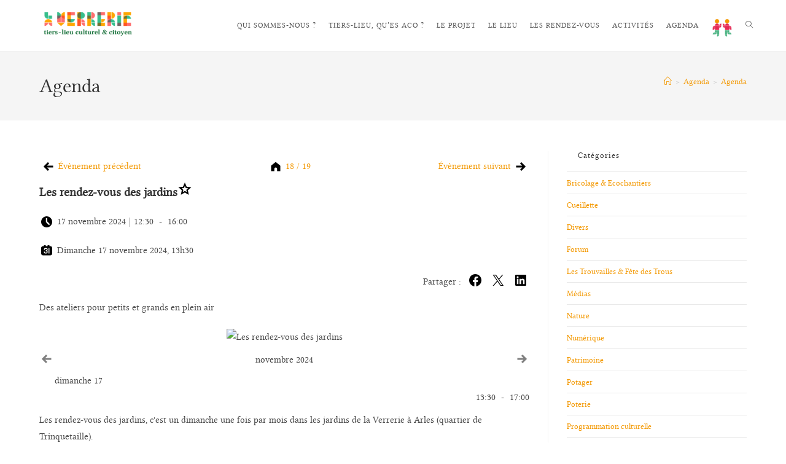

--- FILE ---
content_type: text/html; charset=UTF-8
request_url: https://laverreriearles.fr/agenda/agenda/les-rendez-vous-des-jardins-5799069/?context=eyJwYXJhbXMiOnsic2l6ZSI6NDAsImxvbmdEZXNjcmlwdGlvbkZvcm1hdCI6IkhUTUxXaXRoRW1iZWRzIiwiaW5jbHVkZUxhYmVscyI6dHJ1ZSwiY21zIjoid3AiLCJob3N0IjoiaHR0cHM6XC9cL2xhdmVycmVyaWVhcmxlcy5mciIsInVzZXNfc2l0ZV9lZGl0b3IiOmZhbHNlfSwiZmlsdGVycyI6eyJyZWxhdGl2ZSI6WyJjdXJyZW50IiwidXBjb21pbmciXX0sInBhZ2UiOjEsInRvdGFsIjoxOSwiZXZlbnRfb2Zmc2V0IjoxN30
body_size: 19835
content:
<!DOCTYPE html>
<html class="html" lang="fr-FR">
<head>
	<meta charset="UTF-8">
	<link rel="profile" href="https://gmpg.org/xfn/11">

	<title>Les rendez-vous des jardins &#8211; La verrerie Arles</title>
<meta name='robots' content='max-image-preview:large' />
<meta name="viewport" content="width=device-width, initial-scale=1"><link rel="alternate" type="application/rss+xml" title="La verrerie Arles &raquo; Flux" href="https://laverreriearles.fr/feed/" />
<link rel="alternate" type="application/rss+xml" title="La verrerie Arles &raquo; Flux des commentaires" href="https://laverreriearles.fr/comments/feed/" />
<link rel="alternate" title="oEmbed (JSON)" type="application/json+oembed" href="https://laverreriearles.fr/wp-json/oembed/1.0/embed?url=https%3A%2F%2Flaverreriearles.fr%2Fagenda%2Fagenda%2F" />
<link rel="alternate" title="oEmbed (XML)" type="text/xml+oembed" href="https://laverreriearles.fr/wp-json/oembed/1.0/embed?url=https%3A%2F%2Flaverreriearles.fr%2Fagenda%2Fagenda%2F&#038;format=xml" />
<style id='wp-img-auto-sizes-contain-inline-css'>
img:is([sizes=auto i],[sizes^="auto," i]){contain-intrinsic-size:3000px 1500px}
/*# sourceURL=wp-img-auto-sizes-contain-inline-css */
</style>
<style id='wp-emoji-styles-inline-css'>

	img.wp-smiley, img.emoji {
		display: inline !important;
		border: none !important;
		box-shadow: none !important;
		height: 1em !important;
		width: 1em !important;
		margin: 0 0.07em !important;
		vertical-align: -0.1em !important;
		background: none !important;
		padding: 0 !important;
	}
/*# sourceURL=wp-emoji-styles-inline-css */
</style>
<link rel='stylesheet' id='wp-block-library-css' href='https://laverreriearles.fr/wp-includes/css/dist/block-library/style.min.css?ver=6.9' media='all' />
<style id='wp-block-library-theme-inline-css'>
.wp-block-audio :where(figcaption){color:#555;font-size:13px;text-align:center}.is-dark-theme .wp-block-audio :where(figcaption){color:#ffffffa6}.wp-block-audio{margin:0 0 1em}.wp-block-code{border:1px solid #ccc;border-radius:4px;font-family:Menlo,Consolas,monaco,monospace;padding:.8em 1em}.wp-block-embed :where(figcaption){color:#555;font-size:13px;text-align:center}.is-dark-theme .wp-block-embed :where(figcaption){color:#ffffffa6}.wp-block-embed{margin:0 0 1em}.blocks-gallery-caption{color:#555;font-size:13px;text-align:center}.is-dark-theme .blocks-gallery-caption{color:#ffffffa6}:root :where(.wp-block-image figcaption){color:#555;font-size:13px;text-align:center}.is-dark-theme :root :where(.wp-block-image figcaption){color:#ffffffa6}.wp-block-image{margin:0 0 1em}.wp-block-pullquote{border-bottom:4px solid;border-top:4px solid;color:currentColor;margin-bottom:1.75em}.wp-block-pullquote :where(cite),.wp-block-pullquote :where(footer),.wp-block-pullquote__citation{color:currentColor;font-size:.8125em;font-style:normal;text-transform:uppercase}.wp-block-quote{border-left:.25em solid;margin:0 0 1.75em;padding-left:1em}.wp-block-quote cite,.wp-block-quote footer{color:currentColor;font-size:.8125em;font-style:normal;position:relative}.wp-block-quote:where(.has-text-align-right){border-left:none;border-right:.25em solid;padding-left:0;padding-right:1em}.wp-block-quote:where(.has-text-align-center){border:none;padding-left:0}.wp-block-quote.is-large,.wp-block-quote.is-style-large,.wp-block-quote:where(.is-style-plain){border:none}.wp-block-search .wp-block-search__label{font-weight:700}.wp-block-search__button{border:1px solid #ccc;padding:.375em .625em}:where(.wp-block-group.has-background){padding:1.25em 2.375em}.wp-block-separator.has-css-opacity{opacity:.4}.wp-block-separator{border:none;border-bottom:2px solid;margin-left:auto;margin-right:auto}.wp-block-separator.has-alpha-channel-opacity{opacity:1}.wp-block-separator:not(.is-style-wide):not(.is-style-dots){width:100px}.wp-block-separator.has-background:not(.is-style-dots){border-bottom:none;height:1px}.wp-block-separator.has-background:not(.is-style-wide):not(.is-style-dots){height:2px}.wp-block-table{margin:0 0 1em}.wp-block-table td,.wp-block-table th{word-break:normal}.wp-block-table :where(figcaption){color:#555;font-size:13px;text-align:center}.is-dark-theme .wp-block-table :where(figcaption){color:#ffffffa6}.wp-block-video :where(figcaption){color:#555;font-size:13px;text-align:center}.is-dark-theme .wp-block-video :where(figcaption){color:#ffffffa6}.wp-block-video{margin:0 0 1em}:root :where(.wp-block-template-part.has-background){margin-bottom:0;margin-top:0;padding:1.25em 2.375em}
/*# sourceURL=/wp-includes/css/dist/block-library/theme.min.css */
</style>
<style id='classic-theme-styles-inline-css'>
/*! This file is auto-generated */
.wp-block-button__link{color:#fff;background-color:#32373c;border-radius:9999px;box-shadow:none;text-decoration:none;padding:calc(.667em + 2px) calc(1.333em + 2px);font-size:1.125em}.wp-block-file__button{background:#32373c;color:#fff;text-decoration:none}
/*# sourceURL=/wp-includes/css/classic-themes.min.css */
</style>
<style id='pdfemb-pdf-embedder-viewer-style-inline-css'>
.wp-block-pdfemb-pdf-embedder-viewer{max-width:none}

/*# sourceURL=https://laverreriearles.fr/wp-content/plugins/pdf-embedder/block/build/style-index.css */
</style>
<style id='global-styles-inline-css'>
:root{--wp--preset--aspect-ratio--square: 1;--wp--preset--aspect-ratio--4-3: 4/3;--wp--preset--aspect-ratio--3-4: 3/4;--wp--preset--aspect-ratio--3-2: 3/2;--wp--preset--aspect-ratio--2-3: 2/3;--wp--preset--aspect-ratio--16-9: 16/9;--wp--preset--aspect-ratio--9-16: 9/16;--wp--preset--color--black: #000000;--wp--preset--color--cyan-bluish-gray: #abb8c3;--wp--preset--color--white: #ffffff;--wp--preset--color--pale-pink: #f78da7;--wp--preset--color--vivid-red: #cf2e2e;--wp--preset--color--luminous-vivid-orange: #ff6900;--wp--preset--color--luminous-vivid-amber: #fcb900;--wp--preset--color--light-green-cyan: #7bdcb5;--wp--preset--color--vivid-green-cyan: #00d084;--wp--preset--color--pale-cyan-blue: #8ed1fc;--wp--preset--color--vivid-cyan-blue: #0693e3;--wp--preset--color--vivid-purple: #9b51e0;--wp--preset--gradient--vivid-cyan-blue-to-vivid-purple: linear-gradient(135deg,rgb(6,147,227) 0%,rgb(155,81,224) 100%);--wp--preset--gradient--light-green-cyan-to-vivid-green-cyan: linear-gradient(135deg,rgb(122,220,180) 0%,rgb(0,208,130) 100%);--wp--preset--gradient--luminous-vivid-amber-to-luminous-vivid-orange: linear-gradient(135deg,rgb(252,185,0) 0%,rgb(255,105,0) 100%);--wp--preset--gradient--luminous-vivid-orange-to-vivid-red: linear-gradient(135deg,rgb(255,105,0) 0%,rgb(207,46,46) 100%);--wp--preset--gradient--very-light-gray-to-cyan-bluish-gray: linear-gradient(135deg,rgb(238,238,238) 0%,rgb(169,184,195) 100%);--wp--preset--gradient--cool-to-warm-spectrum: linear-gradient(135deg,rgb(74,234,220) 0%,rgb(151,120,209) 20%,rgb(207,42,186) 40%,rgb(238,44,130) 60%,rgb(251,105,98) 80%,rgb(254,248,76) 100%);--wp--preset--gradient--blush-light-purple: linear-gradient(135deg,rgb(255,206,236) 0%,rgb(152,150,240) 100%);--wp--preset--gradient--blush-bordeaux: linear-gradient(135deg,rgb(254,205,165) 0%,rgb(254,45,45) 50%,rgb(107,0,62) 100%);--wp--preset--gradient--luminous-dusk: linear-gradient(135deg,rgb(255,203,112) 0%,rgb(199,81,192) 50%,rgb(65,88,208) 100%);--wp--preset--gradient--pale-ocean: linear-gradient(135deg,rgb(255,245,203) 0%,rgb(182,227,212) 50%,rgb(51,167,181) 100%);--wp--preset--gradient--electric-grass: linear-gradient(135deg,rgb(202,248,128) 0%,rgb(113,206,126) 100%);--wp--preset--gradient--midnight: linear-gradient(135deg,rgb(2,3,129) 0%,rgb(40,116,252) 100%);--wp--preset--font-size--small: 13px;--wp--preset--font-size--medium: 20px;--wp--preset--font-size--large: 36px;--wp--preset--font-size--x-large: 42px;--wp--preset--spacing--20: 0.44rem;--wp--preset--spacing--30: 0.67rem;--wp--preset--spacing--40: 1rem;--wp--preset--spacing--50: 1.5rem;--wp--preset--spacing--60: 2.25rem;--wp--preset--spacing--70: 3.38rem;--wp--preset--spacing--80: 5.06rem;--wp--preset--shadow--natural: 6px 6px 9px rgba(0, 0, 0, 0.2);--wp--preset--shadow--deep: 12px 12px 50px rgba(0, 0, 0, 0.4);--wp--preset--shadow--sharp: 6px 6px 0px rgba(0, 0, 0, 0.2);--wp--preset--shadow--outlined: 6px 6px 0px -3px rgb(255, 255, 255), 6px 6px rgb(0, 0, 0);--wp--preset--shadow--crisp: 6px 6px 0px rgb(0, 0, 0);}:where(.is-layout-flex){gap: 0.5em;}:where(.is-layout-grid){gap: 0.5em;}body .is-layout-flex{display: flex;}.is-layout-flex{flex-wrap: wrap;align-items: center;}.is-layout-flex > :is(*, div){margin: 0;}body .is-layout-grid{display: grid;}.is-layout-grid > :is(*, div){margin: 0;}:where(.wp-block-columns.is-layout-flex){gap: 2em;}:where(.wp-block-columns.is-layout-grid){gap: 2em;}:where(.wp-block-post-template.is-layout-flex){gap: 1.25em;}:where(.wp-block-post-template.is-layout-grid){gap: 1.25em;}.has-black-color{color: var(--wp--preset--color--black) !important;}.has-cyan-bluish-gray-color{color: var(--wp--preset--color--cyan-bluish-gray) !important;}.has-white-color{color: var(--wp--preset--color--white) !important;}.has-pale-pink-color{color: var(--wp--preset--color--pale-pink) !important;}.has-vivid-red-color{color: var(--wp--preset--color--vivid-red) !important;}.has-luminous-vivid-orange-color{color: var(--wp--preset--color--luminous-vivid-orange) !important;}.has-luminous-vivid-amber-color{color: var(--wp--preset--color--luminous-vivid-amber) !important;}.has-light-green-cyan-color{color: var(--wp--preset--color--light-green-cyan) !important;}.has-vivid-green-cyan-color{color: var(--wp--preset--color--vivid-green-cyan) !important;}.has-pale-cyan-blue-color{color: var(--wp--preset--color--pale-cyan-blue) !important;}.has-vivid-cyan-blue-color{color: var(--wp--preset--color--vivid-cyan-blue) !important;}.has-vivid-purple-color{color: var(--wp--preset--color--vivid-purple) !important;}.has-black-background-color{background-color: var(--wp--preset--color--black) !important;}.has-cyan-bluish-gray-background-color{background-color: var(--wp--preset--color--cyan-bluish-gray) !important;}.has-white-background-color{background-color: var(--wp--preset--color--white) !important;}.has-pale-pink-background-color{background-color: var(--wp--preset--color--pale-pink) !important;}.has-vivid-red-background-color{background-color: var(--wp--preset--color--vivid-red) !important;}.has-luminous-vivid-orange-background-color{background-color: var(--wp--preset--color--luminous-vivid-orange) !important;}.has-luminous-vivid-amber-background-color{background-color: var(--wp--preset--color--luminous-vivid-amber) !important;}.has-light-green-cyan-background-color{background-color: var(--wp--preset--color--light-green-cyan) !important;}.has-vivid-green-cyan-background-color{background-color: var(--wp--preset--color--vivid-green-cyan) !important;}.has-pale-cyan-blue-background-color{background-color: var(--wp--preset--color--pale-cyan-blue) !important;}.has-vivid-cyan-blue-background-color{background-color: var(--wp--preset--color--vivid-cyan-blue) !important;}.has-vivid-purple-background-color{background-color: var(--wp--preset--color--vivid-purple) !important;}.has-black-border-color{border-color: var(--wp--preset--color--black) !important;}.has-cyan-bluish-gray-border-color{border-color: var(--wp--preset--color--cyan-bluish-gray) !important;}.has-white-border-color{border-color: var(--wp--preset--color--white) !important;}.has-pale-pink-border-color{border-color: var(--wp--preset--color--pale-pink) !important;}.has-vivid-red-border-color{border-color: var(--wp--preset--color--vivid-red) !important;}.has-luminous-vivid-orange-border-color{border-color: var(--wp--preset--color--luminous-vivid-orange) !important;}.has-luminous-vivid-amber-border-color{border-color: var(--wp--preset--color--luminous-vivid-amber) !important;}.has-light-green-cyan-border-color{border-color: var(--wp--preset--color--light-green-cyan) !important;}.has-vivid-green-cyan-border-color{border-color: var(--wp--preset--color--vivid-green-cyan) !important;}.has-pale-cyan-blue-border-color{border-color: var(--wp--preset--color--pale-cyan-blue) !important;}.has-vivid-cyan-blue-border-color{border-color: var(--wp--preset--color--vivid-cyan-blue) !important;}.has-vivid-purple-border-color{border-color: var(--wp--preset--color--vivid-purple) !important;}.has-vivid-cyan-blue-to-vivid-purple-gradient-background{background: var(--wp--preset--gradient--vivid-cyan-blue-to-vivid-purple) !important;}.has-light-green-cyan-to-vivid-green-cyan-gradient-background{background: var(--wp--preset--gradient--light-green-cyan-to-vivid-green-cyan) !important;}.has-luminous-vivid-amber-to-luminous-vivid-orange-gradient-background{background: var(--wp--preset--gradient--luminous-vivid-amber-to-luminous-vivid-orange) !important;}.has-luminous-vivid-orange-to-vivid-red-gradient-background{background: var(--wp--preset--gradient--luminous-vivid-orange-to-vivid-red) !important;}.has-very-light-gray-to-cyan-bluish-gray-gradient-background{background: var(--wp--preset--gradient--very-light-gray-to-cyan-bluish-gray) !important;}.has-cool-to-warm-spectrum-gradient-background{background: var(--wp--preset--gradient--cool-to-warm-spectrum) !important;}.has-blush-light-purple-gradient-background{background: var(--wp--preset--gradient--blush-light-purple) !important;}.has-blush-bordeaux-gradient-background{background: var(--wp--preset--gradient--blush-bordeaux) !important;}.has-luminous-dusk-gradient-background{background: var(--wp--preset--gradient--luminous-dusk) !important;}.has-pale-ocean-gradient-background{background: var(--wp--preset--gradient--pale-ocean) !important;}.has-electric-grass-gradient-background{background: var(--wp--preset--gradient--electric-grass) !important;}.has-midnight-gradient-background{background: var(--wp--preset--gradient--midnight) !important;}.has-small-font-size{font-size: var(--wp--preset--font-size--small) !important;}.has-medium-font-size{font-size: var(--wp--preset--font-size--medium) !important;}.has-large-font-size{font-size: var(--wp--preset--font-size--large) !important;}.has-x-large-font-size{font-size: var(--wp--preset--font-size--x-large) !important;}
:where(.wp-block-post-template.is-layout-flex){gap: 1.25em;}:where(.wp-block-post-template.is-layout-grid){gap: 1.25em;}
:where(.wp-block-term-template.is-layout-flex){gap: 1.25em;}:where(.wp-block-term-template.is-layout-grid){gap: 1.25em;}
:where(.wp-block-columns.is-layout-flex){gap: 2em;}:where(.wp-block-columns.is-layout-grid){gap: 2em;}
:root :where(.wp-block-pullquote){font-size: 1.5em;line-height: 1.6;}
/*# sourceURL=global-styles-inline-css */
</style>
<link rel='stylesheet' id='contact-form-7-css' href='https://laverreriearles.fr/wp-content/plugins/contact-form-7/includes/css/styles.css?ver=6.1.4' media='all' />
<link rel='stylesheet' id='email-subscribers-css' href='https://laverreriearles.fr/wp-content/plugins/email-subscribers/lite/public/css/email-subscribers-public.css?ver=5.9.14' media='all' />
<link rel='stylesheet' id='menu-image-css' href='https://laverreriearles.fr/wp-content/plugins/menu-image/includes/css/menu-image.css?ver=3.13' media='all' />
<link rel='stylesheet' id='dashicons-css' href='https://laverreriearles.fr/wp-includes/css/dashicons.min.css?ver=6.9' media='all' />
<link rel='stylesheet' id='uaf_client_css-css' href='https://laverreriearles.fr/wp-content/uploads/useanyfont/uaf.css?ver=1765883213' media='all' />
<link rel='stylesheet' id='openagenda-legacy-css' href='https://laverreriearles.fr/wp-content/plugins/openagenda/assets/css/legacy.min.css?ver=3.0.0' media='all' />
<link rel='stylesheet' id='font-awesome-css' href='https://laverreriearles.fr/wp-content/themes/oceanwp/assets/fonts/fontawesome/css/all.min.css?ver=6.7.2' media='all' />
<link rel='stylesheet' id='simple-line-icons-css' href='https://laverreriearles.fr/wp-content/themes/oceanwp/assets/css/third/simple-line-icons.min.css?ver=2.4.0' media='all' />
<link rel='stylesheet' id='oceanwp-style-css' href='https://laverreriearles.fr/wp-content/themes/oceanwp/assets/css/style.min.css?ver=4.1.4' media='all' />
<style id='oceanwp-style-inline-css'>
div.wpforms-container-full .wpforms-form input[type=submit]:hover,
			div.wpforms-container-full .wpforms-form input[type=submit]:focus,
			div.wpforms-container-full .wpforms-form input[type=submit]:active,
			div.wpforms-container-full .wpforms-form button[type=submit]:hover,
			div.wpforms-container-full .wpforms-form button[type=submit]:focus,
			div.wpforms-container-full .wpforms-form button[type=submit]:active,
			div.wpforms-container-full .wpforms-form .wpforms-page-button:hover,
			div.wpforms-container-full .wpforms-form .wpforms-page-button:active,
			div.wpforms-container-full .wpforms-form .wpforms-page-button:focus {
				border: none;
			}
/*# sourceURL=oceanwp-style-inline-css */
</style>
<link rel='stylesheet' id='ics-calendar-css' href='https://laverreriearles.fr/wp-content/plugins/ics-calendar/assets/style.min.css?ver=12.0.1' media='all' />
<link rel='stylesheet' id='sib-front-css-css' href='https://laverreriearles.fr/wp-content/plugins/mailin/css/mailin-front.css?ver=6.9' media='all' />
<link rel='stylesheet' id='oe-widgets-style-css' href='https://laverreriearles.fr/wp-content/plugins/ocean-extra/assets/css/widgets.css?ver=6.9' media='all' />
<script src="https://laverreriearles.fr/wp-includes/js/jquery/jquery.min.js?ver=3.7.1" id="jquery-core-js"></script>
<script src="https://laverreriearles.fr/wp-includes/js/jquery/jquery-migrate.min.js?ver=3.4.1" id="jquery-migrate-js"></script>
<script src="https://laverreriearles.fr/wp-content/plugins/sticky-menu-or-anything-on-scroll/assets/js/jq-sticky-anything.min.js?ver=2.1.1" id="stickyAnythingLib-js"></script>
<script src="https://laverreriearles.fr/wp-content/plugins/sticky-header-effects-for-elementor/assets/js/she-header.js?ver=2.1.6" id="she-header-js"></script>
<script id="sib-front-js-js-extra">
var sibErrMsg = {"invalidMail":"Veuillez entrer une adresse e-mail valide.","requiredField":"Veuillez compl\u00e9ter les champs obligatoires.","invalidDateFormat":"Veuillez entrer une date valide.","invalidSMSFormat":"Veuillez entrer une num\u00e9ro de t\u00e9l\u00e9phone valide."};
var ajax_sib_front_object = {"ajax_url":"https://laverreriearles.fr/wp-admin/admin-ajax.php","ajax_nonce":"5b49075acf","flag_url":"https://laverreriearles.fr/wp-content/plugins/mailin/img/flags/"};
//# sourceURL=sib-front-js-js-extra
</script>
<script src="https://laverreriearles.fr/wp-content/plugins/mailin/js/mailin-front.js?ver=1768587401" id="sib-front-js-js"></script>
<link rel="https://api.w.org/" href="https://laverreriearles.fr/wp-json/" /><link rel="alternate" title="JSON" type="application/json" href="https://laverreriearles.fr/wp-json/wp/v2/oa-calendar/8193" /><link rel="EditURI" type="application/rsd+xml" title="RSD" href="https://laverreriearles.fr/xmlrpc.php?rsd" />
<meta name="generator" content="WordPress 6.9" />
<link rel="canonical" href="https://laverreriearles.fr/agenda/agenda/les-rendez-vous-des-jardins-5799069" />
<link rel='shortlink' href='https://laverreriearles.fr/?p=8193&#038;oa-slug=les-rendez-vous-des-jardins-5799069' />
<meta name="title" content="Les rendez-vous des jardins &#8211; La verrerie Arles"><meta name="twitter:site" content="La verrerie Arles"><meta name="twitter:card" content="summary_large_image"><meta name="twitter:title" content="Les rendez-vous des jardins &#8211; La verrerie Arles"><meta name="description" content="Des ateliers pour petits et grands en plein air"><meta name="twitter:description" content="Des ateliers pour petits et grands en plein air"><meta name="twitter:image" content="https://cdn.openagenda.com/main/ca0925824b4c49b9b027c96e55612a20.base.image.jpg"><meta property="og:locale" content="fr_FR"><meta property="og:site_name" content="La verrerie Arles"><meta property="og:type" content="article"><meta property="og:title" content="Les rendez-vous des jardins &#8211; La verrerie Arles"><meta property="og:url" content="https://laverreriearles.fr/agenda/agenda/les-rendez-vous-des-jardins-5799069"><meta property="og:description" content="Des ateliers pour petits et grands en plein air"><meta property="og:image" content="https://cdn.openagenda.com/main/ca0925824b4c49b9b027c96e55612a20.base.image.jpg"><script id="oa-event-schema-53493747" type="application/ld+json">{"@context":"https:\/\/schema.org","@type":"Event","name":"Les rendez-vous des jardins","description":"Des ateliers pour petits et grands en plein air","startDate":"2024-11-17T13:30:00+01:00","endDate":"2024-11-17T17:00:00+01:00","eventAttendanceMode":"https:\/\/schema.org\/OfflineEventAttendanceMode","eventStatus":"https:\/\/schema.org\/EventScheduled","offers":{"0":{"@type":"Offer","url":"http:\/\/www.facebook.com\/destinationtierslieu","availability":"https:\/\/schema.org\/InStock"},"2":{"@type":"Offer","url":"https:\/\/laverreriearles.fr\/category\/rendez-vous-des-jardins","availability":"https:\/\/schema.org\/InStock"},"3":{"@type":"Offer","url":"https:\/\/www.instagram.com\/la.verrerie.tierslieu\/","availability":"https:\/\/schema.org\/InStock"},"5":{"@type":"Offer","url":"https:\/\/bit.ly\/4hmQtz0","availability":"https:\/\/schema.org\/InStock"},"6":{"@type":"Offer","url":"https:\/\/laverreriearles.fr\/rendez-vous-des-jardins-du-dimanche-17-novembre\/","availability":"https:\/\/schema.org\/InStock"}},"@id":"https:\/\/laverreriearles.fr\/agenda\/agenda\/les-rendez-vous-des-jardins-5799069","url":"https:\/\/laverreriearles.fr\/agenda\/agenda\/les-rendez-vous-des-jardins-5799069","image":"https:\/\/cdn.openagenda.com\/main\/ca0925824b4c49b9b027c96e55612a20.base.image.jpg","location":{"@type":"Place","name":"Jardins de La Verrerie","address":{"@type":"PostalAddress","streetAddress":"Chemin de la verrerie, Arles","addressLocality":"Arles","addressRegion":"Provence-Alpes-C\u00f4te d'Azur","postalCode":"13200","addressCountry":"FR"},"geo":{"@type":"GeoCoordinates","latitude":43.681348,"longitude":4.620499}},"typicalAgeRange":"0-99"}</script><style id="oa-styles">:root{--oa-main-color: #37be8c }</style><meta name="generator" content="Elementor 3.34.1; features: additional_custom_breakpoints; settings: css_print_method-external, google_font-enabled, font_display-auto">
			<style>
				.e-con.e-parent:nth-of-type(n+4):not(.e-lazyloaded):not(.e-no-lazyload),
				.e-con.e-parent:nth-of-type(n+4):not(.e-lazyloaded):not(.e-no-lazyload) * {
					background-image: none !important;
				}
				@media screen and (max-height: 1024px) {
					.e-con.e-parent:nth-of-type(n+3):not(.e-lazyloaded):not(.e-no-lazyload),
					.e-con.e-parent:nth-of-type(n+3):not(.e-lazyloaded):not(.e-no-lazyload) * {
						background-image: none !important;
					}
				}
				@media screen and (max-height: 640px) {
					.e-con.e-parent:nth-of-type(n+2):not(.e-lazyloaded):not(.e-no-lazyload),
					.e-con.e-parent:nth-of-type(n+2):not(.e-lazyloaded):not(.e-no-lazyload) * {
						background-image: none !important;
					}
				}
			</style>
			<link rel="icon" href="https://laverreriearles.fr/wp-content/uploads/2019/10/cropped-fusée-32x32.png" sizes="32x32" />
<link rel="icon" href="https://laverreriearles.fr/wp-content/uploads/2019/10/cropped-fusée-192x192.png" sizes="192x192" />
<link rel="apple-touch-icon" href="https://laverreriearles.fr/wp-content/uploads/2019/10/cropped-fusée-180x180.png" />
<meta name="msapplication-TileImage" content="https://laverreriearles.fr/wp-content/uploads/2019/10/cropped-fusée-270x270.png" />
		<style id="wp-custom-css">
			.wpcf7-form input,.wpcf7-form textarea{text-align:center}.elementor-element.elementor-element-jtqnlxa .elementor-icon i{text-align:center}.menu-image-title-after.menu-image-not-hovered img,.menu-image-hovered.menu-image-title-after .menu-image-hover-wrapper,.menu-image-title-before.menu-image-title{padding-right:0}#site-navigation-wrap .dropdown-menu .text-wrap{padding-right:10px;letter-spacing:1px}		</style>
		<!-- OceanWP CSS -->
<style type="text/css">
/* Colors */a{color:#f39800}a .owp-icon use{stroke:#f39800}a:hover{color:#dd8500}a:hover .owp-icon use{stroke:#dd8500}body .theme-button,body input[type="submit"],body button[type="submit"],body button,body .button,body div.wpforms-container-full .wpforms-form input[type=submit],body div.wpforms-container-full .wpforms-form button[type=submit],body div.wpforms-container-full .wpforms-form .wpforms-page-button,.woocommerce-cart .wp-element-button,.woocommerce-checkout .wp-element-button,.wp-block-button__link{background-color:#f39800}body .theme-button:hover,body input[type="submit"]:hover,body button[type="submit"]:hover,body button:hover,body .button:hover,body div.wpforms-container-full .wpforms-form input[type=submit]:hover,body div.wpforms-container-full .wpforms-form input[type=submit]:active,body div.wpforms-container-full .wpforms-form button[type=submit]:hover,body div.wpforms-container-full .wpforms-form button[type=submit]:active,body div.wpforms-container-full .wpforms-form .wpforms-page-button:hover,body div.wpforms-container-full .wpforms-form .wpforms-page-button:active,.woocommerce-cart .wp-element-button:hover,.woocommerce-checkout .wp-element-button:hover,.wp-block-button__link:hover{background-color:#dd8500}body .theme-button:hover,body input[type="submit"]:hover,body button[type="submit"]:hover,body button:hover,body .button:hover,body div.wpforms-container-full .wpforms-form input[type=submit]:hover,body div.wpforms-container-full .wpforms-form input[type=submit]:active,body div.wpforms-container-full .wpforms-form button[type=submit]:hover,body div.wpforms-container-full .wpforms-form button[type=submit]:active,body div.wpforms-container-full .wpforms-form .wpforms-page-button:hover,body div.wpforms-container-full .wpforms-form .wpforms-page-button:active,.woocommerce-cart .wp-element-button:hover,.woocommerce-checkout .wp-element-button:hover,.wp-block-button__link:hover{color:#ffffff}body .theme-button,body input[type="submit"],body button[type="submit"],body button,body .button,body div.wpforms-container-full .wpforms-form input[type=submit],body div.wpforms-container-full .wpforms-form button[type=submit],body div.wpforms-container-full .wpforms-form .wpforms-page-button,.woocommerce-cart .wp-element-button,.woocommerce-checkout .wp-element-button,.wp-block-button__link{border-color:#ffffff}body .theme-button:hover,body input[type="submit"]:hover,body button[type="submit"]:hover,body button:hover,body .button:hover,body div.wpforms-container-full .wpforms-form input[type=submit]:hover,body div.wpforms-container-full .wpforms-form input[type=submit]:active,body div.wpforms-container-full .wpforms-form button[type=submit]:hover,body div.wpforms-container-full .wpforms-form button[type=submit]:active,body div.wpforms-container-full .wpforms-form .wpforms-page-button:hover,body div.wpforms-container-full .wpforms-form .wpforms-page-button:active,.woocommerce-cart .wp-element-button:hover,.woocommerce-checkout .wp-element-button:hover,.wp-block-button__link:hover{border-color:#d3d3d3}form input[type="text"],form input[type="password"],form input[type="email"],form input[type="url"],form input[type="date"],form input[type="month"],form input[type="time"],form input[type="datetime"],form input[type="datetime-local"],form input[type="week"],form input[type="number"],form input[type="search"],form input[type="tel"],form input[type="color"],form select,form textarea,.select2-container .select2-choice,.woocommerce .woocommerce-checkout .select2-container--default .select2-selection--single{border-color:#eeeeee}body div.wpforms-container-full .wpforms-form input[type=date],body div.wpforms-container-full .wpforms-form input[type=datetime],body div.wpforms-container-full .wpforms-form input[type=datetime-local],body div.wpforms-container-full .wpforms-form input[type=email],body div.wpforms-container-full .wpforms-form input[type=month],body div.wpforms-container-full .wpforms-form input[type=number],body div.wpforms-container-full .wpforms-form input[type=password],body div.wpforms-container-full .wpforms-form input[type=range],body div.wpforms-container-full .wpforms-form input[type=search],body div.wpforms-container-full .wpforms-form input[type=tel],body div.wpforms-container-full .wpforms-form input[type=text],body div.wpforms-container-full .wpforms-form input[type=time],body div.wpforms-container-full .wpforms-form input[type=url],body div.wpforms-container-full .wpforms-form input[type=week],body div.wpforms-container-full .wpforms-form select,body div.wpforms-container-full .wpforms-form textarea{border-color:#eeeeee}form input[type="text"]:focus,form input[type="password"]:focus,form input[type="email"]:focus,form input[type="tel"]:focus,form input[type="url"]:focus,form input[type="search"]:focus,form textarea:focus,.select2-drop-active,.select2-dropdown-open.select2-drop-above .select2-choice,.select2-dropdown-open.select2-drop-above .select2-choices,.select2-drop.select2-drop-above.select2-drop-active,.select2-container-active .select2-choice,.select2-container-active .select2-choices{border-color:#84c340}body div.wpforms-container-full .wpforms-form input:focus,body div.wpforms-container-full .wpforms-form textarea:focus,body div.wpforms-container-full .wpforms-form select:focus{border-color:#84c340}/* OceanWP Style Settings CSS */.theme-button,input[type="submit"],button[type="submit"],button,.button,body div.wpforms-container-full .wpforms-form input[type=submit],body div.wpforms-container-full .wpforms-form button[type=submit],body div.wpforms-container-full .wpforms-form .wpforms-page-button{border-style:solid}.theme-button,input[type="submit"],button[type="submit"],button,.button,body div.wpforms-container-full .wpforms-form input[type=submit],body div.wpforms-container-full .wpforms-form button[type=submit],body div.wpforms-container-full .wpforms-form .wpforms-page-button{border-width:1px}form input[type="text"],form input[type="password"],form input[type="email"],form input[type="url"],form input[type="date"],form input[type="month"],form input[type="time"],form input[type="datetime"],form input[type="datetime-local"],form input[type="week"],form input[type="number"],form input[type="search"],form input[type="tel"],form input[type="color"],form select,form textarea{padding:18px 15px 18px 15px}body div.wpforms-container-full .wpforms-form input[type=date],body div.wpforms-container-full .wpforms-form input[type=datetime],body div.wpforms-container-full .wpforms-form input[type=datetime-local],body div.wpforms-container-full .wpforms-form input[type=email],body div.wpforms-container-full .wpforms-form input[type=month],body div.wpforms-container-full .wpforms-form input[type=number],body div.wpforms-container-full .wpforms-form input[type=password],body div.wpforms-container-full .wpforms-form input[type=range],body div.wpforms-container-full .wpforms-form input[type=search],body div.wpforms-container-full .wpforms-form input[type=tel],body div.wpforms-container-full .wpforms-form input[type=text],body div.wpforms-container-full .wpforms-form input[type=time],body div.wpforms-container-full .wpforms-form input[type=url],body div.wpforms-container-full .wpforms-form input[type=week],body div.wpforms-container-full .wpforms-form select,body div.wpforms-container-full .wpforms-form textarea{padding:18px 15px 18px 15px;height:auto}form input[type="text"],form input[type="password"],form input[type="email"],form input[type="url"],form input[type="date"],form input[type="month"],form input[type="time"],form input[type="datetime"],form input[type="datetime-local"],form input[type="week"],form input[type="number"],form input[type="search"],form input[type="tel"],form input[type="color"],form select,form textarea,.woocommerce .woocommerce-checkout .select2-container--default .select2-selection--single{border-style:solid}body div.wpforms-container-full .wpforms-form input[type=date],body div.wpforms-container-full .wpforms-form input[type=datetime],body div.wpforms-container-full .wpforms-form input[type=datetime-local],body div.wpforms-container-full .wpforms-form input[type=email],body div.wpforms-container-full .wpforms-form input[type=month],body div.wpforms-container-full .wpforms-form input[type=number],body div.wpforms-container-full .wpforms-form input[type=password],body div.wpforms-container-full .wpforms-form input[type=range],body div.wpforms-container-full .wpforms-form input[type=search],body div.wpforms-container-full .wpforms-form input[type=tel],body div.wpforms-container-full .wpforms-form input[type=text],body div.wpforms-container-full .wpforms-form input[type=time],body div.wpforms-container-full .wpforms-form input[type=url],body div.wpforms-container-full .wpforms-form input[type=week],body div.wpforms-container-full .wpforms-form select,body div.wpforms-container-full .wpforms-form textarea{border-style:solid}form input[type="text"],form input[type="password"],form input[type="email"],form input[type="url"],form input[type="date"],form input[type="month"],form input[type="time"],form input[type="datetime"],form input[type="datetime-local"],form input[type="week"],form input[type="number"],form input[type="search"],form input[type="tel"],form input[type="color"],form select,form textarea{border-radius:3px}body div.wpforms-container-full .wpforms-form input[type=date],body div.wpforms-container-full .wpforms-form input[type=datetime],body div.wpforms-container-full .wpforms-form input[type=datetime-local],body div.wpforms-container-full .wpforms-form input[type=email],body div.wpforms-container-full .wpforms-form input[type=month],body div.wpforms-container-full .wpforms-form input[type=number],body div.wpforms-container-full .wpforms-form input[type=password],body div.wpforms-container-full .wpforms-form input[type=range],body div.wpforms-container-full .wpforms-form input[type=search],body div.wpforms-container-full .wpforms-form input[type=tel],body div.wpforms-container-full .wpforms-form input[type=text],body div.wpforms-container-full .wpforms-form input[type=time],body div.wpforms-container-full .wpforms-form input[type=url],body div.wpforms-container-full .wpforms-form input[type=week],body div.wpforms-container-full .wpforms-form select,body div.wpforms-container-full .wpforms-form textarea{border-radius:3px}#scroll-top{background-color:#dd9933}#scroll-top:hover{background-color:#dd8500}#scroll-top:hover{color:#d3d3d3}#scroll-top:hover .owp-icon use{stroke:#ffffff}/* Header */#site-logo #site-logo-inner,.oceanwp-social-menu .social-menu-inner,#site-header.full_screen-header .menu-bar-inner,.after-header-content .after-header-content-inner{height:83px}#site-navigation-wrap .dropdown-menu >li >a,#site-navigation-wrap .dropdown-menu >li >span.opl-logout-link,.oceanwp-mobile-menu-icon a,.mobile-menu-close,.after-header-content-inner >a{line-height:83px}#site-header.has-header-media .overlay-header-media{background-color:rgba(0,0,0,0.5)}#site-logo #site-logo-inner a img,#site-header.center-header #site-navigation-wrap .middle-site-logo a img{max-width:158px}#site-navigation-wrap .dropdown-menu >li >a{padding:0 5px}#site-navigation-wrap .dropdown-menu >li >a:hover,.oceanwp-mobile-menu-icon a:hover,#searchform-header-replace-close:hover{color:#dd8500}#site-navigation-wrap .dropdown-menu >li >a:hover .owp-icon use,.oceanwp-mobile-menu-icon a:hover .owp-icon use,#searchform-header-replace-close:hover .owp-icon use{stroke:#dd8500}/* Topbar */#top-bar-social li a{color:#ffffff}#top-bar-social li a .owp-icon use{stroke:#ffffff}#top-bar-social li a:hover{color:#4d8221!important}#top-bar-social li a:hover .owp-icon use{stroke:#4d8221!important}#top-bar-wrap,.oceanwp-top-bar-sticky{background-color:#84c340}#top-bar-wrap{border-color:#84c340}#top-bar-wrap,#top-bar-content strong{color:#ffffff}#top-bar-content a,#top-bar-social-alt a{color:#ffffff}#top-bar-content a:hover,#top-bar-social-alt a:hover{color:#4d8221}/* Blog CSS */.blog-entry.thumbnail-entry .blog-entry-category a{color:#f39800}.single-post .background-image-page-header .page-header-inner,.single-post .background-image-page-header .site-breadcrumbs{text-align:left}.ocean-single-post-header ul.meta-item li a:hover{color:#333333}/* Sidebar */.widget-title{border-color:#ffffff}/* Footer Widgets */#footer-widgets{background-color:#ffffff}#footer-widgets .footer-box .widget-title{color:#292929}#footer-widgets,#footer-widgets p,#footer-widgets li a:before,#footer-widgets .contact-info-widget span.oceanwp-contact-title,#footer-widgets .recent-posts-date,#footer-widgets .recent-posts-comments,#footer-widgets .widget-recent-posts-icons li .fa{color:#000000}#footer-widgets .footer-box a,#footer-widgets a{color:#dd9933}#footer-widgets .footer-box a:hover,#footer-widgets a:hover{color:#000000}/* Footer Copyright */#footer-bottom{padding:0 0 15px 0}#footer-bottom{background-color:rgba(229,229,229,0.84)}#footer-bottom,#footer-bottom p{color:#000000}#footer-bottom a,#footer-bottom #footer-bottom-menu a{color:#8e8e8e}#footer-bottom a:hover,#footer-bottom #footer-bottom-menu a:hover{color:#dd9933}/* Typography */body{font-family:'Roboto Slab';font-size:15px;line-height:1.8}h1,h2,h3,h4,h5,h6,.theme-heading,.widget-title,.oceanwp-widget-recent-posts-title,.comment-reply-title,.entry-title,.sidebar-box .widget-title{line-height:1.4}h1{font-size:23px;line-height:1.4}h2{font-size:20px;line-height:1.4}h3{font-size:18px;line-height:1.4}h4{font-size:17px;line-height:1.4}h5{font-size:14px;line-height:1.4}h6{font-size:15px;line-height:1.4}.page-header .page-header-title,.page-header.background-image-page-header .page-header-title{font-size:32px;line-height:1.4}.page-header .page-subheading{font-size:15px;line-height:1.8}.site-breadcrumbs,.site-breadcrumbs a{font-size:13px;line-height:1.4}#top-bar-content,#top-bar-social-alt{font-size:12px;line-height:1.8}#site-logo a.site-logo-text{font-size:24px;line-height:1.8}#site-navigation-wrap .dropdown-menu >li >a,#site-header.full_screen-header .fs-dropdown-menu >li >a,#site-header.top-header #site-navigation-wrap .dropdown-menu >li >a,#site-header.center-header #site-navigation-wrap .dropdown-menu >li >a,#site-header.medium-header #site-navigation-wrap .dropdown-menu >li >a,.oceanwp-mobile-menu-icon a{font-family:Lucida Console,Monaco,monospace;font-size:12px;letter-spacing:.2px;text-transform:uppercase}.dropdown-menu ul li a.menu-link,#site-header.full_screen-header .fs-dropdown-menu ul.sub-menu li a{font-size:12px;line-height:1.2;letter-spacing:.6px}.sidr-class-dropdown-menu li a,a.sidr-class-toggle-sidr-close,#mobile-dropdown ul li a,body #mobile-fullscreen ul li a{font-size:15px;line-height:1.8}.blog-entry.post .blog-entry-header .entry-title a{font-size:24px;line-height:1.4}.ocean-single-post-header .single-post-title{font-size:34px;line-height:1.4;letter-spacing:.6px}.ocean-single-post-header ul.meta-item li,.ocean-single-post-header ul.meta-item li a{font-size:13px;line-height:1.4;letter-spacing:.6px}.ocean-single-post-header .post-author-name,.ocean-single-post-header .post-author-name a{font-size:14px;line-height:1.4;letter-spacing:.6px}.ocean-single-post-header .post-author-description{font-size:12px;line-height:1.4;letter-spacing:.6px}.single-post .entry-title{line-height:1.4;letter-spacing:.6px}.single-post ul.meta li,.single-post ul.meta li a{font-size:14px;line-height:1.4;letter-spacing:.6px}.sidebar-box .widget-title,.sidebar-box.widget_block .wp-block-heading{font-size:13px;line-height:1;letter-spacing:1px}#footer-widgets .footer-box .widget-title{font-size:13px;line-height:1;letter-spacing:1px}#footer-bottom #copyright{font-size:13px;line-height:1;letter-spacing:1px}#footer-bottom #footer-bottom-menu{font-size:12px;line-height:1}.woocommerce-store-notice.demo_store{line-height:2;letter-spacing:1.5px}.demo_store .woocommerce-store-notice__dismiss-link{line-height:2;letter-spacing:1.5px}.woocommerce ul.products li.product li.title h2,.woocommerce ul.products li.product li.title a{font-size:14px;line-height:1.5}.woocommerce ul.products li.product li.category,.woocommerce ul.products li.product li.category a{font-size:12px;line-height:1}.woocommerce ul.products li.product .price{font-size:18px;line-height:1}.woocommerce ul.products li.product .button,.woocommerce ul.products li.product .product-inner .added_to_cart{font-size:12px;line-height:1.5;letter-spacing:1px}.woocommerce ul.products li.owp-woo-cond-notice span,.woocommerce ul.products li.owp-woo-cond-notice a{font-size:16px;line-height:1;letter-spacing:1px;font-weight:600;text-transform:capitalize}.woocommerce div.product .product_title{font-size:24px;line-height:1.4;letter-spacing:.6px}.woocommerce div.product p.price{font-size:36px;line-height:1}.woocommerce .owp-btn-normal .summary form button.button,.woocommerce .owp-btn-big .summary form button.button,.woocommerce .owp-btn-very-big .summary form button.button{font-size:12px;line-height:1.5;letter-spacing:1px;text-transform:uppercase}.woocommerce div.owp-woo-single-cond-notice span,.woocommerce div.owp-woo-single-cond-notice a{font-size:18px;line-height:2;letter-spacing:1.5px;font-weight:600;text-transform:capitalize}.ocean-preloader--active .preloader-after-content{font-size:20px;line-height:1.8;letter-spacing:.6px}
</style></head>

<body class="wp-singular oa-calendar-template-default single single-oa-calendar postid-8193 wp-custom-logo wp-embed-responsive wp-theme-oceanwp single-oa-calendar-event oceanwp-theme dropdown-mobile default-breakpoint has-sidebar content-right-sidebar has-breadcrumbs elementor-default elementor-kit-2037" >

	
	
	<div id="outer-wrap" class="site clr">

		<a class="skip-link screen-reader-text" href="#main">Skip to content</a>

		
		<div id="wrap" class="clr">

			
			
<header id="site-header" class="minimal-header header-replace clr" data-height="83" role="banner">

	
					
			<div id="site-header-inner" class="clr container">

				
				

<div id="site-logo" class="clr" >

	
	<div id="site-logo-inner" class="clr">

		<a href="https://laverreriearles.fr/" class="custom-logo-link" rel="home"><img fetchpriority="high" width="800" height="219" src="https://laverreriearles.fr/wp-content/uploads/2022/01/cropped-Logo_Verrerie_2021_RVB_01.png" class="custom-logo" alt="La verrerie Arles" decoding="async" srcset="https://laverreriearles.fr/wp-content/uploads/2022/01/cropped-Logo_Verrerie_2021_RVB_01.png 800w, https://laverreriearles.fr/wp-content/uploads/2022/01/cropped-Logo_Verrerie_2021_RVB_01-300x82.png 300w, https://laverreriearles.fr/wp-content/uploads/2022/01/cropped-Logo_Verrerie_2021_RVB_01-768x211.png 768w, https://laverreriearles.fr/wp-content/uploads/2022/01/cropped-Logo_Verrerie_2021_RVB_01-24x7.png 24w, https://laverreriearles.fr/wp-content/uploads/2022/01/cropped-Logo_Verrerie_2021_RVB_01-36x10.png 36w, https://laverreriearles.fr/wp-content/uploads/2022/01/cropped-Logo_Verrerie_2021_RVB_01-48x13.png 48w" sizes="(max-width: 800px) 100vw, 800px" /></a>
	</div><!-- #site-logo-inner -->

	
	
</div><!-- #site-logo -->

			<div id="site-navigation-wrap" class="clr">
			
			
			
			<nav id="site-navigation" class="navigation main-navigation clr" role="navigation" >

				<ul id="menu-main" class="main-menu dropdown-menu sf-menu"><li id="menu-item-1122" class="menu-item menu-item-type-custom menu-item-object-custom menu-item-1122"><a href="https://laverreriearles.fr/?page_id=1123" class="menu-link"><span class="text-wrap">Qui sommes-nous ?</span></a></li><li id="menu-item-1013" class="menu-item menu-item-type-custom menu-item-object-custom menu-item-1013"><a href="https://laverreriearles.fr/?page_id=1132" class="menu-link"><span class="text-wrap">Tiers-lieu, qu&rsquo;es aco ?</span></a></li><li id="menu-item-1037" class="menu-item menu-item-type-custom menu-item-object-custom menu-item-home menu-item-1037"><a href="https://laverreriearles.fr/#projet" class="menu-link"><span class="text-wrap">Le projet</span></a></li><li id="menu-item-1017" class="menu-item menu-item-type-custom menu-item-object-custom menu-item-1017"><a href="https://laverreriearles.fr/?page_id=1139" class="menu-link"><span class="text-wrap">Le lieu</span></a></li><li id="menu-item-1025" class="menu-item menu-item-type-custom menu-item-object-custom menu-item-home menu-item-1025"><a href="https://laverreriearles.fr/#agenda" class="menu-link"><span class="text-wrap">Les rendez-vous</span></a></li><li id="menu-item-2167" class="menu-item menu-item-type-post_type menu-item-object-page current_page_parent menu-item-2167"><a href="https://laverreriearles.fr/blog-2/" class="menu-link"><span class="text-wrap">Activités</span></a></li><li id="menu-item-9369" class="menu-item menu-item-type-custom menu-item-object-custom menu-item-9369"><a href="https://openagenda.com/fr/la-verrerie-arles" class="menu-link"><span class="text-wrap">Agenda</span></a></li><li id="menu-item-1874" class="menu-item menu-item-type-custom menu-item-object-custom menu-item-1874"><a title="Contact" href="https://laverreriearles.fr/?page_id=1149" class="menu-image-title-hide menu-image-not-hovered" class="menu-link"><span class="text-wrap"><span class="menu-image-title-hide menu-image-title">Contact</span><img width="36" height="36" src="https://laverreriearles.fr/wp-content/uploads/2019/11/2-bonhommes-projet350_bis-36x36.png" class="menu-image menu-image-title-hide" alt="" decoding="async" /></span></a></li><li class="search-toggle-li" ><a href="https://laverreriearles.fr/#" class="site-search-toggle search-header-replace-toggle"><span class="screen-reader-text">Toggle website search</span><i class=" icon-magnifier" aria-hidden="true" role="img"></i></a></li></ul>
<div id="searchform-header-replace" class="header-searchform-wrap clr" >
<form method="get" action="https://laverreriearles.fr/" class="header-searchform">
		<span class="screen-reader-text">Rechercher sur ce site</span>
		<input aria-label="Envoyer la recherche" type="search" name="s" autocomplete="off" value="" placeholder="Saisir et appuyer sur Entrée pour rechercher…" />
					</form>
	<span id="searchform-header-replace-close" aria-label="Fermer ce formulaire de recherche"><i class=" icon-close" aria-hidden="true" role="img"></i></span>
</div><!-- #searchform-header-replace -->

			</nav><!-- #site-navigation -->

			
			
					</div><!-- #site-navigation-wrap -->
			
		
	
				
	
	<div class="oceanwp-mobile-menu-icon clr mobile-right">

		
		
		
		<a href="https://laverreriearles.fr/#mobile-menu-toggle" class="mobile-menu"  aria-label="Menu mobile">
							<i class="fa fa-bars" aria-hidden="true"></i>
								<span class="oceanwp-text">Menu</span>
				<span class="oceanwp-close-text">Fermer</span>
						</a>

		
		
		
	</div><!-- #oceanwp-mobile-menu-navbar -->

	

			</div><!-- #site-header-inner -->

			
<div id="mobile-dropdown" class="clr" >

	<nav class="clr">

		<ul id="menu-main-1" class="menu"><li class="menu-item menu-item-type-custom menu-item-object-custom menu-item-1122"><a href="https://laverreriearles.fr/?page_id=1123">Qui sommes-nous ?</a></li>
<li class="menu-item menu-item-type-custom menu-item-object-custom menu-item-1013"><a href="https://laverreriearles.fr/?page_id=1132">Tiers-lieu, qu&rsquo;es aco ?</a></li>
<li class="menu-item menu-item-type-custom menu-item-object-custom menu-item-home menu-item-1037"><a href="https://laverreriearles.fr/#projet">Le projet</a></li>
<li class="menu-item menu-item-type-custom menu-item-object-custom menu-item-1017"><a href="https://laverreriearles.fr/?page_id=1139">Le lieu</a></li>
<li class="menu-item menu-item-type-custom menu-item-object-custom menu-item-home menu-item-1025"><a href="https://laverreriearles.fr/#agenda">Les rendez-vous</a></li>
<li class="menu-item menu-item-type-post_type menu-item-object-page current_page_parent menu-item-2167"><a href="https://laverreriearles.fr/blog-2/">Activités</a></li>
<li class="menu-item menu-item-type-custom menu-item-object-custom menu-item-9369"><a href="https://openagenda.com/fr/la-verrerie-arles">Agenda</a></li>
<li class="menu-item menu-item-type-custom menu-item-object-custom menu-item-1874"><a href="https://laverreriearles.fr/?page_id=1149" class="menu-image-title-hide menu-image-not-hovered"><span class="menu-image-title-hide menu-image-title">Contact</span><img width="36" height="36" src="https://laverreriearles.fr/wp-content/uploads/2019/11/2-bonhommes-projet350_bis-36x36.png" class="menu-image menu-image-title-hide" alt="" decoding="async" /></a></li>
<li class="search-toggle-li" ><a href="https://laverreriearles.fr/#" class="site-search-toggle search-header-replace-toggle"><span class="screen-reader-text">Toggle website search</span><i class=" icon-magnifier" aria-hidden="true" role="img"></i></a></li></ul>
<div id="mobile-menu-search" class="clr">
	<form aria-label="Rechercher sur ce site" method="get" action="https://laverreriearles.fr/" class="mobile-searchform">
		<input aria-label="Insérer une requête de recherche" value="" class="field" id="ocean-mobile-search-1" type="search" name="s" autocomplete="off" placeholder="Rechercher" />
		<button aria-label="Envoyer la recherche" type="submit" class="searchform-submit">
			<i class=" icon-magnifier" aria-hidden="true" role="img"></i>		</button>
					</form>
</div><!-- .mobile-menu-search -->

	</nav>

</div>

			
			
		
		
</header><!-- #site-header -->


			
			<main id="main" class="site-main clr" role="main">

				

<header class="page-header">

	
	<div class="container clr page-header-inner">

		
			<h1 class="page-header-title clr">Agenda</h1>

			
		
		<nav role="navigation" aria-label="Fil d’Ariane" class="site-breadcrumbs clr position-"><ol class="trail-items" itemscope itemtype="http://schema.org/BreadcrumbList"><meta name="numberOfItems" content="3" /><meta name="itemListOrder" content="Ascending" /><li class="trail-item trail-begin" itemprop="itemListElement" itemscope itemtype="https://schema.org/ListItem"><a href="https://laverreriearles.fr" rel="home" aria-label="Accueil" itemprop="item"><span itemprop="name"><i class=" icon-home" aria-hidden="true" role="img"></i><span class="breadcrumb-home has-icon">Accueil</span></span></a><span class="breadcrumb-sep">></span><meta itemprop="position" content="1" /></li><li class="trail-item" itemprop="itemListElement" itemscope itemtype="https://schema.org/ListItem"><a href="https://laverreriearles.fr/?page_id=8186" itemprop="item"><span itemprop="name">Agenda</span></a><span class="breadcrumb-sep">></span><meta itemprop="position" content="2" /></li><li class="trail-item trail-end" itemprop="itemListElement" itemscope itemtype="https://schema.org/ListItem"><span itemprop="name"><a href="https://laverreriearles.fr/agenda/agenda/">Agenda</a></span><meta itemprop="position" content="3" /></li></ol></nav>
	</div><!-- .page-header-inner -->

	
	
</header><!-- .page-header -->


	
	<div id="content-wrap" class="container clr">

		
		<div id="primary" class="content-area clr">

			
			<div id="content" class="site-content clr">

				
				
<article id="post-8193">

	

<div class="entry-content clr">
	<div data-container-id="oa-wrapper">			<div class="oa-controls oa-controls-top">
			<nav class="oa-event-navigation"><a class="oa-nav-link oa-previous-link" href="https://laverreriearles.fr/wp-admin/admin-post.php?action=get_adjacent_event&#038;nonce=1c93e47a44&#038;uid=94944550&#038;direction=previous&#038;context=[base64]"><svg class="oa-icon oa-icon-previous" aria-hidden="true" xmlns="http://www.w3.org/2000/svg" viewBox="0 0 16 16"><rect x="0" fill="none" width="16" height="16"/><g><path d="M13 7H6.4l2.3-2.3-1.4-1.4L2.6 8l4.7 4.7 1.4-1.4L6.4 9H13"/></g></svg><span>Évènement précédent</span></a><a class="oa-nav-link oa-back-link" href="https://laverreriearles.fr/agenda/agenda/?relative%5B0%5D=current&#038;relative%5B1%5D=upcoming#event-53493747"><svg class="oa-icon oa-icon-home" aria-hidden="true" xmlns="http://www.w3.org/2000/svg" viewBox="0 0 16 16"><rect x="0" fill="none" width="16" height="16"/><g><path d="M7.4 3.5l-4 3.2c-.3.2-.4.5-.4.8V13h3.5v-2.5C6.5 9.7 7.2 9 8 9s1.5.7 1.5 1.5V13H13V7.5c0-.3-.1-.6-.4-.8l-4-3.2c-.3-.3-.9-.3-1.2 0z"/></g></svg><span>18 / 19</span></a><a class="oa-nav-link oa-next-link" href="https://laverreriearles.fr/wp-admin/admin-post.php?action=get_adjacent_event&#038;nonce=1c93e47a44&#038;uid=94944550&#038;direction=next&#038;context=[base64]"><span>Évènement suivant</span><svg class="oa-icon oa-icon-next" aria-hidden="true" xmlns="http://www.w3.org/2000/svg" viewBox="0 0 16 16"><rect x="0" fill="none" width="16" height="16"/><g><path d="M3 7h6.6L7.3 4.7l1.4-1.4L13.4 8l-4.7 4.7-1.4-1.4L9.6 9H3"/></g></svg></a></nav>		</div>
		<div data-container-id="oa-events" class="oa-event">
		<article id="event-53493747" class="oa-event oa-single-event">
	<div class="oa-event-wrapper">
		<header class="oa-event-header">
			<h2 class="oa-event-title">
				Les rendez-vous des jardins<button class="oa-button oa-event-favorite-badge" data-oa-widget="favorite-53493747" data-oa-widget-params="{&quot;name&quot;:&quot;favorite&quot;,&quot;eventUid&quot;:53493747,&quot;agendaUid&quot;:&quot;94944550&quot;}">
            <span class="screen-reader-text">Ajouter Les rendez-vous des jardins aux favoris.</span>
            <span class="active-icon"><svg class="oa-icon oa-icon-star" aria-hidden="true" xmlns="http://www.w3.org/2000/svg" viewBox="0 0 16 16"><rect x="0" fill="none" width="16" height="16"/><g><path d="M8 1.3l2 4.6 5 .5-3.7 3.4 1 4.9L8 12.2l-4.3 2.5 1-4.9L1 6.4l5-.5"/></g></svg></span>
            <span class="inactive-icon"><svg class="oa-icon oa-icon-star-empty" aria-hidden="true" xmlns="http://www.w3.org/2000/svg" viewBox="0 0 16 16"><rect x="0" fill="none" width="16" height="16"/><g><path d="M8 5l.7 1.5.3.8.9.1 1.6.2-1.2 1.1-.7.5.2.8.3 1.6-1.4-.8-.7-.4-.7.4-1.4.8.3-1.6.2-.8-.7-.5-1.2-1.1 1.6-.2.9-.1.4-.8L8 5m0-3.7L6 5.9l-5 .5 3.7 3.3-1 4.9L8 12.2l4.3 2.5-1-4.9L15 6.4l-5-.5-2-4.6z"/></g></svg></span>
        </button>			</h2>
			<div class="oa-metas">
									<p class="oa-meta oa-event-timing">
						<svg class="oa-icon oa-icon-time" aria-hidden="true" xmlns="http://www.w3.org/2000/svg" viewBox="0 0 16 16"><rect x="0" fill="none" width="16" height="16"/><g><path d="M8 2C4.7 2 2 4.7 2 8s2.7 6 6 6 6-2.7 6-6-2.7-6-6-6zm2.5 9.5L7.2 8.3V4h1.5v3.7l2.8 2.8-1 1z"/></g></svg><span class="oa-timing">
                        
                        <span class="oa-timing-date">17 novembre 2024</span>
                        <span class="oa-timing-seperator"> | </span> 
                        <span class="oa-timing-times">
                            <span class="oa-timing-start-time">12:30</span>
                            <span class="oa-timing-seperator">-</span> 
                            <span class="oa-timing-end-time">16:00</span>
                        </span>
                    </span>					</p>
													<p class="oa-meta oa-event-range">
						<svg class="oa-icon oa-icon-month" aria-hidden="true" xmlns="http://www.w3.org/2000/svg" viewBox="0 0 16 16"><rect x="0" fill="none" width="16" height="16"/><g><path d="M12 3h-1V2H9v1H7V2H5v1H4c-1.1 0-2 .9-2 2v6c0 1.1.9 2 2 2h8c1.1 0 2-.9 2-2V5c0-1.1-.9-2-2-2zM9 7c0 .4-.2.7-.4 1 .2.3.4.6.4 1v.5c0 .8-.7 1.5-1.5 1.5h-1C5.7 11 5 10.3 5 9.5V9h1v.5c0 .3.2.5.5.5h1c.3 0 .5-.2.5-.5V9c0-.3-.2-.5-.5-.5H7v-1h.5c.3 0 .5-.2.5-.5v-.5c0-.3-.2-.5-.5-.5h-1c-.3 0-.5.2-.5.5V7H5v-.5C5 5.7 5.7 5 6.5 5h1C8.3 5 9 5.7 9 6.5V7zm2 4h-1V5h1v6z"/></g></svg>Dimanche 17 novembre 2024, 13h30					</p>
								<div class="oa-event-share"><div class="oa-sharers">
                <span class="oa-sharers-label">Partager :</span>
                <ul class="oa-sharers-links"><li><a role="button" class="oa-button oa-sharer-button oa-sharer-facebook" href="https://facebook.com/sharer.php?u=https%3A%2F%2Flaverreriearles.fr%2Fagenda%2Fagenda%2Fles-rendez-vous-des-jardins-5799069" rel="noopener noreferrer" target="_blank"><svg class="oa-icon oa-icon-facebook" aria-hidden="true" xmlns="http://www.w3.org/2000/svg" viewBox="0 0 24 24"><rect x="0" fill="none" width="24" height="24"/><g><path d="M12 2C6.5 2 2 6.5 2 12c0 5 3.7 9.1 8.4 9.9v-7H7.9V12h2.5V9.8c0-2.5 1.5-3.9 3.8-3.9 1.1 0 2.2.2 2.2.2v2.5h-1.3c-1.2 0-1.6.8-1.6 1.6V12h2.8l-.4 2.9h-2.3v7C18.3 21.1 22 17 22 12c0-5.5-4.5-10-10-10z"/></g></svg><span class="oa-sharer-label oa-sr-text">Partager sur Facebook</span></a></li><li><a role="button" class="oa-button oa-sharer-button oa-sharer-twitter" href="https://twitter.com/share?url=https%3A%2F%2Flaverreriearles.fr%2Fagenda%2Fagenda%2Fles-rendez-vous-des-jardins-5799069&#038;text=Les%20rendez-vous%20des%20jardins" rel="noopener noreferrer" target="_blank"><svg class="oa-icon oa-icon-x" aria-hidden="true" xmlns="http://www.w3.org/2000/svg" viewBox="0 0 24 24"><rect x="0" fill="none" width="24" height="24"/><g><path d="M13.982 10.622L20.54 3h-1.554l-5.693 6.618L8.745 3H3.5l6.876 10.007L3.5 21h1.554l6.012-6.989L15.868 21h5.245l-7.131-10.378zm-2.128 2.474l-.697-.997-5.543-7.93H8l4.474 6.4.697.996 5.815 8.318h-2.387l-4.745-6.787z"/></g></svg><span class="oa-sharer-label oa-sr-text">Partager sur X</span></a></li><li><a role="button" class="oa-button oa-sharer-button oa-sharer-linkedin" href="https://linkedin.com/shareArticle?url=https%3A%2F%2Flaverreriearles.fr%2Fagenda%2Fagenda%2Fles-rendez-vous-des-jardins-5799069&#038;title=Les%20rendez-vous%20des%20jardins&#038;summary=Des%20ateliers%20pour%20petits%20et%20grands%20en%20plein%20air&#038;source=https%3A%2F%2Flaverreriearles.fr%2Fagenda%2Fagenda%2F" rel="noopener noreferrer" target="_blank"><svg class="oa-icon oa-icon-linkedin" aria-hidden="true" xmlns="http://www.w3.org/2000/svg" viewBox="0 0 24 24"><rect x="0" fill="none" width="24" height="24"/><g><path d="M19.7 3H4.3A1.3 1.3 0 003 4.3v15.4A1.3 1.3 0 004.3 21h15.4a1.3 1.3 0 001.3-1.3V4.3A1.3 1.3 0 0019.7 3zM8.339 18.338H5.667v-8.59h2.672v8.59zM7.004 8.574a1.548 1.548 0 11-.002-3.096 1.548 1.548 0 01.002 3.096zm11.335 9.764H15.67v-4.177c0-.996-.017-2.278-1.387-2.278-1.389 0-1.601 1.086-1.601 2.206v4.249h-2.667v-8.59h2.559v1.174h.037c.356-.675 1.227-1.387 2.526-1.387 2.703 0 3.203 1.779 3.203 4.092v4.711z"/></g></svg><span class="oa-sharer-label oa-sr-text">Partager sur LinkedIn</span></a></li></ul>
            </div></div>
			</div>
			<p class="oa-entry-description">Des ateliers pour petits et grands en plein air</p>
			<div class="oa-event-thumbnail"><img loading="lazy" decoding="async" src="https://cdn.openagenda.com/main/ca0925824b4c49b9b027c96e55612a20.base.image.jpg" width="700" height="613" alt="Les rendez-vous des jardins" loading="lazy" /></div>
		</header>
		<div class="oa-event-timings"><ul class="oa-months"><li class="oa-month oa-current">
                    <div class="oa-month-header">
                        <button class="oa-button oa-button-previous"><svg class="oa-icon oa-icon-previous" aria-hidden="true" xmlns="http://www.w3.org/2000/svg" viewBox="0 0 16 16"><rect x="0" fill="none" width="16" height="16"/><g><path d="M13 7H6.4l2.3-2.3-1.4-1.4L2.6 8l4.7 4.7 1.4-1.4L6.4 9H13"/></g></svg><span class="oa-sr-text">Voir le mois précédent</span></button>
                        <span class="oa-month-label">novembre 2024</span>
                        <button class="oa-button oa-button-next"><svg class="oa-icon oa-icon-next" aria-hidden="true" xmlns="http://www.w3.org/2000/svg" viewBox="0 0 16 16"><rect x="0" fill="none" width="16" height="16"/><g><path d="M3 7h6.6L7.3 4.7l1.4-1.4L13.4 8l-4.7 4.7-1.4-1.4L9.6 9H3"/></g></svg><span class="oa-sr-text">Voir le mois suivant</span></button>
                    </div><ul class="oa-week"><li class="oa-day">
							<span class="oa-timing-date">dimanche 17</span>
							<ul class="oa-day-timings"><li class="oa-timing">
								<span class="oa-timing-times">
									<span class="oa-timing-start-time">13:30</span>
									<span class="oa-timing-seperator">-</span> 
									<span class="oa-timing-end-time">17:00</span>
								</span>
							</li></ul>
						</li></ul></li></ul></div>
		<div class="oa-event-details"><p>Les rendez-vous des jardins, c'est un dimanche une fois par mois dans les jardins de la Verrerie à Arles (quartier de Trinquetaille).</p>
<p>C'est l'occasion de découvrir les activités du tiers-lieu citoyen installé sur le site, de faire ensemble et de (re)tisser du lien avec la nature ... et entre nous !</p>
<p><strong>Au programme</strong> 14h-16h<br>- peindre sur des panneaux en bois 🧑‍🎨 pour créer une jolie signalétique dans le jardin avec Diana Jaramillo, artiste mexicaine et Arlésienne de cœur<br>- prendre soin du jardin 🍃 en le protégeant pour cet hiver<br>- faire battre ensemble le cœur du Rhône&nbsp;en participant à une 'sporiance' collective 🏃 avec Sébastien Thon, artiste et enseignant-chercheur<br>- écriture d'histoires echantées de Noël 🎄 avec Sylvie Hernandez, de l'association l'Affabuloir<br>- participer à des jeux ludiques 🃏 tout en apprenant à lutter contre la pollution plastique pour préserver le vivant, avec l'association Wings of the Ocean</p>
<p>Pour s'inscrire c'est par ici : <a href="https://bit.ly/4hmQtz0">https://bit.ly/4hmQtz0</a> ou par mail à <a href="mailto:programmation@laverreriearles.fr"></a><a href="mailto:programmation@laverreriearles.fr">programmation@laverreriearles.fr</a><br>&gt;&gt; Le programme détaillé de tous les ateliers* est disponible en ligne :<br><a href="https://laverreriearles.fr/rendez-vous-des-jardins-du-dimanche-17-novembre/">https://laverreriearles.fr/rendez-vous-des-jardins-du-dimanche-17-novembre/</a></p>
<p>*************************************<br>*Les rendez-vous des jardins sont accessibles aux adhérents du tiers-lieu sur inscription avec une jauge limitée<br>&gt;&gt;&nbsp; adhésion libre au tiers-lieu à partir de 1€ en ligne : <a href="https://bit.ly/4abCg4m">https://bit.ly/4abCg4m</a><br>&gt;&gt; lien d'inscription aux ateliers sur le programme détaillé</p>
<p>Les ateliers ont lieu en extérieur sur le site de la Verrerie, chemin de la Verrerie à Arles.&nbsp;Prévoir une tenue adaptée en fonction de la météo !<br>&gt;&gt; Accès recommandé : à pied, en bus (n°5 – arrêt Verrerie) ou en vélo. Peu de stationnement voiture à proximité.</p>
<p>En cas de très mauvaise météo, une annonce est faite sur la page Facebook (<a href="http://www.facebook.com/destinationtierslieu">http://www.facebook.com/destinationtierslieu</a>) et l'événement est annulé.</p>
<p>Pour toute question, n'hésitez pas à nous contacter par mail : <a href="mailto:%5B%5B%5B%5Baccueil@laverreriearles.fr%5D(mailto:accueil@laverreriearles.fr)%5D(mailto:%5Baccueil@laverreriearles.fr%5D(mailto:accueil@laverreriearles.fr))%5D(mailto:%5B%5Baccueil@laverreriearles.fr%5D(mailto:accueil@laverreriearles.fr)%5D(mailto:%5Baccueil@laverreriearles.fr%5D(mailto:accueil@laverreriearles.fr)))%5D(mailto:%5B%5B%5Baccueil@laverreriearles.fr%5D(mailto:accueil@laverreriearles.fr)%5D(mailto:%5Baccueil@laverreriearles.fr%5D(mailto:accueil@laverreriearles.fr))%5D(mailto:%5B%5Baccueil@laverreriearles.fr%5D(mailto:accueil@laverreriearles.fr)%5D(mailto:%5Baccueil@laverreriearles.fr%5D(mailto:accueil@laverreriearles.fr))))">programmation@laverreriearles.fr</a></p>
</div>

		
					<div class="oa-event-registration">
				<span class="oa-registration-label"><strong>Inscription : </strong></span><ul class="oa-registration-methods"><li class="oa-registration-method"><span class="oa-registration-method-wrapper"><svg class="oa-icon oa-icon-link" aria-hidden="true" xmlns="http://www.w3.org/2000/svg" viewBox="0 0 16 16"><rect x="0" fill="none" width="16" height="16"/><g><path d="M13 4h-3c-1.1 0-2 .9-2 2v.8H7V6c0-1.1-.9-2-2-2H2C.9 4 0 4.9 0 6v3c0 1.1.9 2 2 2h3c1.1 0 2-.9 2-2v-.8h1V9c0 1.1.9 2 2 2h3c1.1 0 2-.9 2-2V6c0-1.1-.9-2-2-2zM5.5 9c0 .3-.2.5-.5.5H2c-.3 0-.5-.2-.5-.5V6c0-.3.2-.5.5-.5h3c.3 0 .5.2.5.5v.8H5c-.4 0-.8.3-.8.8s.4.6.8.6h.5V9zm8 0c0 .3-.2.5-.5.5h-3c-.3 0-.5-.2-.5-.5v-.8h.5c.4 0 .8-.3.8-.8s-.4-.6-.8-.6h-.5V6c0-.3.2-.5.5-.5h3c.3 0 .5.2.5.5v3z"/></g></svg><a href="http://www.facebook.com/destinationtierslieu" target="_blank" rel="noopener noreferer" class="oa-registration-method-label">http://www.facebook.com/destinationtierslieu</a></span></li><li class="oa-registration-method"><span class="oa-registration-method-wrapper"><svg class="oa-icon oa-icon-email" aria-hidden="true" xmlns="http://www.w3.org/2000/svg" viewBox="0 0 16 16"><rect x="0" fill="none" width="16" height="16"/><g><path d="M12 3H4c-1.1 0-2 .9-2 2v5c0 1.1.9 2 2 2h8c1.1 0 2-.9 2-2V5c0-1.1-.9-2-2-2zm1 3.2L8 9.1 3 6.2V5l5 2.9L13 5v1.2z"/></g></svg><a href="mailto://accueil@laverreriearles.fr" target="_blank" rel="noopener noreferer" class="oa-registration-method-label">accueil@laverreriearles.fr</a></span></li><li class="oa-registration-method"><span class="oa-registration-method-wrapper"><svg class="oa-icon oa-icon-link" aria-hidden="true" xmlns="http://www.w3.org/2000/svg" viewBox="0 0 16 16"><rect x="0" fill="none" width="16" height="16"/><g><path d="M13 4h-3c-1.1 0-2 .9-2 2v.8H7V6c0-1.1-.9-2-2-2H2C.9 4 0 4.9 0 6v3c0 1.1.9 2 2 2h3c1.1 0 2-.9 2-2v-.8h1V9c0 1.1.9 2 2 2h3c1.1 0 2-.9 2-2V6c0-1.1-.9-2-2-2zM5.5 9c0 .3-.2.5-.5.5H2c-.3 0-.5-.2-.5-.5V6c0-.3.2-.5.5-.5h3c.3 0 .5.2.5.5v.8H5c-.4 0-.8.3-.8.8s.4.6.8.6h.5V9zm8 0c0 .3-.2.5-.5.5h-3c-.3 0-.5-.2-.5-.5v-.8h.5c.4 0 .8-.3.8-.8s-.4-.6-.8-.6h-.5V6c0-.3.2-.5.5-.5h3c.3 0 .5.2.5.5v3z"/></g></svg><a href="https://laverreriearles.fr/category/rendez-vous-des-jardins" target="_blank" rel="noopener noreferer" class="oa-registration-method-label">https://laverreriearles.fr/category/rendez-vous-des-jardins</a></span></li><li class="oa-registration-method"><span class="oa-registration-method-wrapper"><svg class="oa-icon oa-icon-link" aria-hidden="true" xmlns="http://www.w3.org/2000/svg" viewBox="0 0 16 16"><rect x="0" fill="none" width="16" height="16"/><g><path d="M13 4h-3c-1.1 0-2 .9-2 2v.8H7V6c0-1.1-.9-2-2-2H2C.9 4 0 4.9 0 6v3c0 1.1.9 2 2 2h3c1.1 0 2-.9 2-2v-.8h1V9c0 1.1.9 2 2 2h3c1.1 0 2-.9 2-2V6c0-1.1-.9-2-2-2zM5.5 9c0 .3-.2.5-.5.5H2c-.3 0-.5-.2-.5-.5V6c0-.3.2-.5.5-.5h3c.3 0 .5.2.5.5v.8H5c-.4 0-.8.3-.8.8s.4.6.8.6h.5V9zm8 0c0 .3-.2.5-.5.5h-3c-.3 0-.5-.2-.5-.5v-.8h.5c.4 0 .8-.3.8-.8s-.4-.6-.8-.6h-.5V6c0-.3.2-.5.5-.5h3c.3 0 .5.2.5.5v3z"/></g></svg><a href="https://www.instagram.com/la.verrerie.tierslieu/" target="_blank" rel="noopener noreferer" class="oa-registration-method-label">https://www.instagram.com/la.verrerie.tierslieu/</a></span></li><li class="oa-registration-method"><span class="oa-registration-method-wrapper"><svg class="oa-icon oa-icon-email" aria-hidden="true" xmlns="http://www.w3.org/2000/svg" viewBox="0 0 16 16"><rect x="0" fill="none" width="16" height="16"/><g><path d="M12 3H4c-1.1 0-2 .9-2 2v5c0 1.1.9 2 2 2h8c1.1 0 2-.9 2-2V5c0-1.1-.9-2-2-2zm1 3.2L8 9.1 3 6.2V5l5 2.9L13 5v1.2z"/></g></svg><a href="mailto://programmation@laverreriearles.fr" target="_blank" rel="noopener noreferer" class="oa-registration-method-label">programmation@laverreriearles.fr</a></span></li><li class="oa-registration-method"><span class="oa-registration-method-wrapper"><svg class="oa-icon oa-icon-link" aria-hidden="true" xmlns="http://www.w3.org/2000/svg" viewBox="0 0 16 16"><rect x="0" fill="none" width="16" height="16"/><g><path d="M13 4h-3c-1.1 0-2 .9-2 2v.8H7V6c0-1.1-.9-2-2-2H2C.9 4 0 4.9 0 6v3c0 1.1.9 2 2 2h3c1.1 0 2-.9 2-2v-.8h1V9c0 1.1.9 2 2 2h3c1.1 0 2-.9 2-2V6c0-1.1-.9-2-2-2zM5.5 9c0 .3-.2.5-.5.5H2c-.3 0-.5-.2-.5-.5V6c0-.3.2-.5.5-.5h3c.3 0 .5.2.5.5v.8H5c-.4 0-.8.3-.8.8s.4.6.8.6h.5V9zm8 0c0 .3-.2.5-.5.5h-3c-.3 0-.5-.2-.5-.5v-.8h.5c.4 0 .8-.3.8-.8s-.4-.6-.8-.6h-.5V6c0-.3.2-.5.5-.5h3c.3 0 .5.2.5.5v3z"/></g></svg><a href="https://bit.ly/4hmQtz0" target="_blank" rel="noopener noreferer" class="oa-registration-method-label">https://bit.ly/4hmQtz0</a></span></li><li class="oa-registration-method"><span class="oa-registration-method-wrapper"><svg class="oa-icon oa-icon-link" aria-hidden="true" xmlns="http://www.w3.org/2000/svg" viewBox="0 0 16 16"><rect x="0" fill="none" width="16" height="16"/><g><path d="M13 4h-3c-1.1 0-2 .9-2 2v.8H7V6c0-1.1-.9-2-2-2H2C.9 4 0 4.9 0 6v3c0 1.1.9 2 2 2h3c1.1 0 2-.9 2-2v-.8h1V9c0 1.1.9 2 2 2h3c1.1 0 2-.9 2-2V6c0-1.1-.9-2-2-2zM5.5 9c0 .3-.2.5-.5.5H2c-.3 0-.5-.2-.5-.5V6c0-.3.2-.5.5-.5h3c.3 0 .5.2.5.5v.8H5c-.4 0-.8.3-.8.8s.4.6.8.6h.5V9zm8 0c0 .3-.2.5-.5.5h-3c-.3 0-.5-.2-.5-.5v-.8h.5c.4 0 .8-.3.8-.8s-.4-.6-.8-.6h-.5V6c0-.3.2-.5.5-.5h3c.3 0 .5.2.5.5v3z"/></g></svg><a href="https://laverreriearles.fr/rendez-vous-des-jardins-du-dimanche-17-novembre/" target="_blank" rel="noopener noreferer" class="oa-registration-method-label">https://laverreriearles.fr/rendez-vous-des-jardins-du-dimanche-17-novembre/</a></span></li></ul>			</div>
				
		<div class="oa-event-additional-fields">
		</div>		<div class="oa-event-location">
	<h3 class="oa-event-location-name">Jardins de La Verrerie</h3>
	<address class="oa-event-location-address">
		<a href="https://www.google.com/maps/dir/?api=1&#038;destination=43.681348%2C4.620499" target="_blank" rel="noopener noreferer">Chemin de la verrerie, Arles</a>	</address>
	<p class="oa-event-location-phone">
		<a href="tel:"></a>	</p>
	<p class="oa-event-location-description"></p>
	<figure class="oa-event-location-map"><div id="event-map" class="event-map" latitude="43.681348" longitude="4.620499" tiles="https://{s}.tile.openstreetmap.org/{z}/{x}/{y}.png" attribution="&lt;a href=&quot;https://www.openstreetmap.org/copyright&quot;&gt;Contibuteurs OpenStreetMap&lt;/a&gt;"></div></figure>
	<p class="oa-event-location-access"></p>
</div>	</div>
</article>	</div>
	</div>
</div><!-- .entry -->


</article>

				
			</div><!-- #content -->

			
		</div><!-- #primary -->

		

<aside id="right-sidebar" class="sidebar-container widget-area sidebar-primary" role="complementary" aria-label="Primary Sidebar">

	
	<div id="right-sidebar-inner" class="clr">

		<div id="categories-9" class="sidebar-box widget_categories clr"><h4 class="widget-title">Catégories</h4>
			<ul>
					<li class="cat-item cat-item-31"><a href="https://laverreriearles.fr/category/bricolage/">Bricolage &amp; Ecochantiers</a>
</li>
	<li class="cat-item cat-item-27"><a href="https://laverreriearles.fr/category/cueillette/">Cueillette</a>
</li>
	<li class="cat-item cat-item-1"><a href="https://laverreriearles.fr/category/divers/">Divers</a>
</li>
	<li class="cat-item cat-item-38"><a href="https://laverreriearles.fr/category/forum/">Forum</a>
</li>
	<li class="cat-item cat-item-28"><a href="https://laverreriearles.fr/category/les-trouvailles/">Les Trouvailles &amp; Fête des Trous</a>
</li>
	<li class="cat-item cat-item-25"><a href="https://laverreriearles.fr/category/medias/">Médias</a>
</li>
	<li class="cat-item cat-item-36"><a href="https://laverreriearles.fr/category/nature/">Nature</a>
</li>
	<li class="cat-item cat-item-32"><a href="https://laverreriearles.fr/category/numerique/">Numérique</a>
</li>
	<li class="cat-item cat-item-33"><a href="https://laverreriearles.fr/category/patrimoine/">Patrimoine</a>
</li>
	<li class="cat-item cat-item-24"><a href="https://laverreriearles.fr/category/potager/">Potager</a>
</li>
	<li class="cat-item cat-item-29"><a href="https://laverreriearles.fr/category/poterie/">Poterie</a>
</li>
	<li class="cat-item cat-item-37"><a href="https://laverreriearles.fr/category/programmation-culturelle/">Programmation culturelle</a>
</li>
	<li class="cat-item cat-item-30"><a href="https://laverreriearles.fr/category/rendez-vous-des-jardins/">Rendez-vous des Jardins</a>
</li>
	<li class="cat-item cat-item-23"><a href="https://laverreriearles.fr/category/ruche/">Ruches</a>
</li>
	<li class="cat-item cat-item-39"><a href="https://laverreriearles.fr/category/textile/">Textile</a>
</li>
	<li class="cat-item cat-item-35"><a href="https://laverreriearles.fr/category/transmission/">Transmission</a>
</li>
	<li class="cat-item cat-item-22"><a href="https://laverreriearles.fr/category/vie-associative/">Vie associative</a>
</li>
			</ul>

			</div><div id="search-2" class="sidebar-box widget_search clr">
<form aria-label="Rechercher sur ce site" role="search" method="get" class="searchform" action="https://laverreriearles.fr/">	
	<input aria-label="Insérer une requête de recherche" type="search" id="ocean-search-form-2" class="field" autocomplete="off" placeholder="Rechercher" name="s">
		</form>
</div>
	</div><!-- #sidebar-inner -->

	
</aside><!-- #right-sidebar -->


	</div><!-- #content-wrap -->

	

	</main><!-- #main -->

	
	
	
		
<footer id="footer" class="site-footer" role="contentinfo">

	
	<div id="footer-inner" class="clr">

		

<div id="footer-widgets" class="oceanwp-row clr tablet-2-col mobile-1-col">

	
	<div class="footer-widgets-inner container">

					<div class="footer-box span_1_of_4 col col-1">
				<div id="text-2" class="footer-widget widget_text clr">			<div class="textwidget"><center><img src="https://laverreriearles.fr/wp-content/uploads/2019/11/maison-projet350.png" width="60px" />
<br /> <br />
<strong><center>Vers un tiers-lieu en pays d'Arles</strong>
<br>Maison de Quartier de Trinquetaille<br />4, place Léopold Moulias<br />13200 ARLES<br />accueil[a]laverreriearles.fr</center></div>
		</div>			</div><!-- .footer-one-box -->

							<div class="footer-box span_1_of_4 col col-2">
					<div id="text-3" class="footer-widget widget_text clr">			<div class="textwidget"><center><a title="Accéder à Facebook" href="https://www.facebook.com/destinationtierslieu/" target="_blank"><img src="https://laverreriearles.fr/wp-content/uploads/2019/11/fb_logo350bis.png"  width="60px" /></a></center>
</div>
		</div>				</div><!-- .footer-one-box -->
				
							<div class="footer-box span_1_of_4 col col-3 ">
					<div id="text-4" class="footer-widget widget_text clr">			<div class="textwidget"><center><img src="https://laverreriearles.fr/wp-content/uploads/2019/11/2-bonhommes-projet350_bis.png"  width="60px" /></a></center></div>
		</div><div id="text-6" class="footer-widget widget_text clr">			<div class="textwidget"><p><center><div class="emaillist" id="es_form_f1-n1"><form><div class="es-field-wrap ig-es-form-field"><label class="es-field-label">J'inscris mon courriel*<br /><input class="es_required_field es_txt_email ig_es_form_field_email ig-es-form-input" type="email" name="esfpx_email" value="" placeholder="" required="required" /></label></div><input type="hidden" name="esfpx_lists[]" value="6893f75215b7" /><input type="hidden" name="esfpx_form_id" value="1" /><input type="hidden" name="es" value="subscribe" />
			<input type="hidden" name="esfpx_es_form_identifier" value="f1-n1" />
			<input type="hidden" name="esfpx_es_email_page" value="8193" />
			<input type="hidden" name="esfpx_es_email_page_url" value="https://laverreriearles.fr/agenda/agenda/" />
			<input type="hidden" name="esfpx_status" value="Unconfirmed" />
			<input type="hidden" name="esfpx_es-subscribe" id="es-subscribe-696db42fad979" value="86b374db1f" />
			<label style="position:absolute;top:-99999px;left:-99999px;z-index:-99;" aria-hidden="true"><span hidden>Please leave this field empty.</span><input type="email" name="esfpx_es_hp_email" class="es_required_field" tabindex="-1" autocomplete="-1" value="" /></label><input type="submit" name="submit" class="es_subscription_form_submit es_submit_button es_textbox_button" id="es_subscription_form_submit_696db42fad979" value="recevoir les actualités" /><span class="es_spinner_image" id="spinner-image"><img decoding="async" src="https://laverreriearles.fr/wp-content/plugins/email-subscribers/lite/public/images/spinner.gif" alt="Loading" /></span></form><span class="es_subscription_message " id="es_subscription_message_696db42fad979" role="alert" aria-live="assertive"></span></div></center></p>
</div>
		</div>				</div><!-- .footer-one-box -->
				
							<div class="footer-box span_1_of_4 col col-4">
					<div id="custom_html-3" class="widget_text footer-widget widget_custom_html clr"><div class="textwidget custom-html-widget"><center><a  href="https://www.helloasso.com/associations/vers-un-tiers-lieu-en-pays-d-arles/adhesions/adhesion-2024" target="_blank"><img alt="Soutenez-noux !" src="https://laverreriearles.fr/wp-content/uploads/2019/11/fusée350bis.png"  width="60px" /></a></center></div></div><div id="text-8" class="footer-widget widget_text clr">			<div class="textwidget"><p><center>Je soutiens le projet</center></p>
</div>
		</div>				</div><!-- .footer-box -->
				
			
	</div><!-- .container -->

	
</div><!-- #footer-widgets -->



<div id="footer-bottom" class="clr no-footer-nav">

	
	<div id="footer-bottom-inner" class="container clr">

		
		
			<div id="copyright" class="clr" role="contentinfo">
				<br />La Verrerie, tiers-lieu culturel &amp; citoyen, Arles
<br /> <br />Graphisme <a href="https://www.facebook.com/droitderegard.arles/">Droit de Regard</a>, adapté par A. Quinto - Crédits photo <a href="http://www.hashtagnousavonstantapartager.fr/">A. Quinto</a> &amp; M.P. Rothé 
<br /><br />Copyright <a href="https://oceanwp.org/">OceanWP Theme by Nick</a> - Adapté par <a href="https://arles-linux.org/">Arles-Linux</a>			</div><!-- #copyright -->

			
	</div><!-- #footer-bottom-inner -->

	
</div><!-- #footer-bottom -->


	</div><!-- #footer-inner -->

	
</footer><!-- #footer -->

	
	
</div><!-- #wrap -->


</div><!-- #outer-wrap -->



<a aria-label="Scroll to the top of the page" href="#" id="scroll-top" class="scroll-top-right"><i class=" fa fa-angle-up" aria-hidden="true" role="img"></i></a>




			<script>
				const lazyloadRunObserver = () => {
					const lazyloadBackgrounds = document.querySelectorAll( `.e-con.e-parent:not(.e-lazyloaded)` );
					const lazyloadBackgroundObserver = new IntersectionObserver( ( entries ) => {
						entries.forEach( ( entry ) => {
							if ( entry.isIntersecting ) {
								let lazyloadBackground = entry.target;
								if( lazyloadBackground ) {
									lazyloadBackground.classList.add( 'e-lazyloaded' );
								}
								lazyloadBackgroundObserver.unobserve( entry.target );
							}
						});
					}, { rootMargin: '200px 0px 200px 0px' } );
					lazyloadBackgrounds.forEach( ( lazyloadBackground ) => {
						lazyloadBackgroundObserver.observe( lazyloadBackground );
					} );
				};
				const events = [
					'DOMContentLoaded',
					'elementor/lazyload/observe',
				];
				events.forEach( ( event ) => {
					document.addEventListener( event, lazyloadRunObserver );
				} );
			</script>
			<link rel='stylesheet' id='oa-leaflet-css' href='https://laverreriearles.fr/wp-content/plugins/openagenda/assets/css/leaflet.min.css?ver=3.0.0' media='all' />
<script src="https://laverreriearles.fr/wp-includes/js/dist/hooks.min.js?ver=dd5603f07f9220ed27f1" id="wp-hooks-js"></script>
<script src="https://laverreriearles.fr/wp-includes/js/dist/i18n.min.js?ver=c26c3dc7bed366793375" id="wp-i18n-js"></script>
<script id="wp-i18n-js-after">
wp.i18n.setLocaleData( { 'text direction\u0004ltr': [ 'ltr' ] } );
//# sourceURL=wp-i18n-js-after
</script>
<script src="https://laverreriearles.fr/wp-content/plugins/contact-form-7/includes/swv/js/index.js?ver=6.1.4" id="swv-js"></script>
<script id="contact-form-7-js-translations">
( function( domain, translations ) {
	var localeData = translations.locale_data[ domain ] || translations.locale_data.messages;
	localeData[""].domain = domain;
	wp.i18n.setLocaleData( localeData, domain );
} )( "contact-form-7", {"translation-revision-date":"2025-02-06 12:02:14+0000","generator":"GlotPress\/4.0.1","domain":"messages","locale_data":{"messages":{"":{"domain":"messages","plural-forms":"nplurals=2; plural=n > 1;","lang":"fr"},"This contact form is placed in the wrong place.":["Ce formulaire de contact est plac\u00e9 dans un mauvais endroit."],"Error:":["Erreur\u00a0:"]}},"comment":{"reference":"includes\/js\/index.js"}} );
//# sourceURL=contact-form-7-js-translations
</script>
<script id="contact-form-7-js-before">
var wpcf7 = {
    "api": {
        "root": "https:\/\/laverreriearles.fr\/wp-json\/",
        "namespace": "contact-form-7\/v1"
    }
};
//# sourceURL=contact-form-7-js-before
</script>
<script src="https://laverreriearles.fr/wp-content/plugins/contact-form-7/includes/js/index.js?ver=6.1.4" id="contact-form-7-js"></script>
<script id="email-subscribers-js-extra">
var es_data = {"messages":{"es_empty_email_notice":"Please enter email address","es_rate_limit_notice":"You need to wait for some time before subscribing again","es_single_optin_success_message":"Successfully Subscribed.","es_email_exists_notice":"Email Address already exists!","es_unexpected_error_notice":"Oops.. Unexpected error occurred.","es_invalid_email_notice":"Invalid email address","es_try_later_notice":"Please try after some time"},"es_ajax_url":"https://laverreriearles.fr/wp-admin/admin-ajax.php"};
//# sourceURL=email-subscribers-js-extra
</script>
<script src="https://laverreriearles.fr/wp-content/plugins/email-subscribers/lite/public/js/email-subscribers-public.js?ver=5.9.14" id="email-subscribers-js"></script>
<script id="stickThis-js-extra">
var sticky_anything_engage = {"element":"#site-header","topspace":"0","minscreenwidth":"400","maxscreenwidth":"999999","zindex":"1","legacymode":"","dynamicmode":"","debugmode":"","pushup":"","adminbar":"1"};
//# sourceURL=stickThis-js-extra
</script>
<script src="https://laverreriearles.fr/wp-content/plugins/sticky-menu-or-anything-on-scroll/assets/js/stickThis.js?ver=2.1.1" id="stickThis-js"></script>
<script src="https://laverreriearles.fr/wp-content/plugins/openagenda/assets/js/qs.min.js?ver=6.10.3" id="openagenda-qs-js"></script>
<script id="openagenda-main-js-extra">
var oaData = {"agendaUid":"94944550","postId":"8193","view":"grid","action":"update_events","ajaxUrl":"https://laverreriearles.fr/wp-admin/admin-ajax.php","res":"https://laverreriearles.fr/wp-admin/admin-ajax.php?agendaUid=94944550&postId=8193&view=grid&action=update_events","overlayHtml":"\u003Cdiv class=\"oa-update-overlay\"\u003E\u003Csvg class=\"oa-icon oa-icon-refresh\" aria-hidden=\"true\" xmlns=\"http://www.w3.org/2000/svg\" viewBox=\"0 0 16 16\"\u003E\u003Crect x=\"0\" fill=\"none\" width=\"16\" height=\"16\"/\u003E\u003Cg\u003E\u003Cpath d=\"M3.8 3.8C2.7 4.9 2 6.3 2 8c0 3 2.2 5.4 5 5.9v-2.1c-1.7-.4-3-2-3-3.9 0-1.1.5-2.1 1.2-2.8L7 7V2H2l1.8 1.8zM14 8c0-3-2.2-5.4-5-5.9v2.1c1.7.4 3 2 3 3.9 0 1.1-.5 2.1-1.2 2.8L9.1 9.1 9 9v5h5l-1.8-1.8C13.3 11.1 14 9.7 14 8z\"/\u003E\u003C/g\u003E\u003C/svg\u003E\u003Cp\u003ERecherche des \u00e9v\u00e8nements en cours... Veuillez patienter un moment.\u003C/p\u003E\u003C/div\u003E","errorNotice":"\u003Cdiv class=\"oa-notice oa-notice-error\" role=\"alert\"\u003E\u003Cp\u003EIl y a eu une erreur lors de la mise \u00e0 jour des \u00e9v\u00e8nements. Veuillez rafraichir la page et r\u00e9essayer.\u003C/p\u003E\u003C/div\u003E","infiniteScroll":"","isSingle":"1","listUrl":"https://laverreriearles.fr/agenda/agenda/","locale":"fr","page":"1","size":"40"};
//# sourceURL=openagenda-main-js-extra
</script>
<script src="https://laverreriearles.fr/wp-content/plugins/openagenda/assets/js/main.min.js?ver=3.0.0" id="openagenda-main-js"></script>
<script src="https://laverreriearles.fr/wp-content/plugins/openagenda/assets/js/fontawesome.min.js?ver=5.15.4" id="openagenda-fontawesome-js"></script>
<script src="https://laverreriearles.fr/wp-content/plugins/openagenda/assets/js/filters.min.js?ver=2.13.1" id="openagenda-filters-js"></script>
<script src="https://laverreriearles.fr/wp-includes/js/imagesloaded.min.js?ver=5.0.0" id="imagesloaded-js"></script>
<script id="oceanwp-main-js-extra">
var oceanwpLocalize = {"nonce":"2f254a1d07","isRTL":"","menuSearchStyle":"header_replace","mobileMenuSearchStyle":"disabled","sidrSource":null,"sidrDisplace":"1","sidrSide":"left","sidrDropdownTarget":"link","verticalHeaderTarget":"link","customScrollOffset":"0","customSelects":".woocommerce-ordering .orderby, #dropdown_product_cat, .widget_categories select, .widget_archive select, .single-product .variations_form .variations select","loadMoreLoadingText":"Loading...","ajax_url":"https://laverreriearles.fr/wp-admin/admin-ajax.php","oe_mc_wpnonce":"d4bb378de4"};
//# sourceURL=oceanwp-main-js-extra
</script>
<script src="https://laverreriearles.fr/wp-content/themes/oceanwp/assets/js/theme.min.js?ver=4.1.4" id="oceanwp-main-js"></script>
<script src="https://laverreriearles.fr/wp-content/themes/oceanwp/assets/js/drop-down-mobile-menu.min.js?ver=4.1.4" id="oceanwp-drop-down-mobile-menu-js"></script>
<script src="https://laverreriearles.fr/wp-content/themes/oceanwp/assets/js/header-replace-search.min.js?ver=4.1.4" id="oceanwp-header-replace-search-js"></script>
<script src="https://laverreriearles.fr/wp-content/themes/oceanwp/assets/js/vendors/magnific-popup.min.js?ver=4.1.4" id="ow-magnific-popup-js"></script>
<script src="https://laverreriearles.fr/wp-content/themes/oceanwp/assets/js/ow-lightbox.min.js?ver=4.1.4" id="oceanwp-lightbox-js"></script>
<script src="https://laverreriearles.fr/wp-content/themes/oceanwp/assets/js/vendors/flickity.pkgd.min.js?ver=4.1.4" id="ow-flickity-js"></script>
<script src="https://laverreriearles.fr/wp-content/themes/oceanwp/assets/js/ow-slider.min.js?ver=4.1.4" id="oceanwp-slider-js"></script>
<script src="https://laverreriearles.fr/wp-content/themes/oceanwp/assets/js/scroll-effect.min.js?ver=4.1.4" id="oceanwp-scroll-effect-js"></script>
<script src="https://laverreriearles.fr/wp-content/themes/oceanwp/assets/js/scroll-top.min.js?ver=4.1.4" id="oceanwp-scroll-top-js"></script>
<script src="https://laverreriearles.fr/wp-content/themes/oceanwp/assets/js/select.min.js?ver=4.1.4" id="oceanwp-select-js"></script>
<script id="flickr-widget-script-js-extra">
var flickrWidgetParams = {"widgets":[]};
//# sourceURL=flickr-widget-script-js-extra
</script>
<script src="https://laverreriearles.fr/wp-content/plugins/ocean-extra/includes/widgets/js/flickr.min.js?ver=6.9" id="flickr-widget-script-js"></script>
<script src="https://laverreriearles.fr/wp-content/plugins/ics-calendar/assets/script.min.js?ver=12.0.1" id="ics-calendar-js"></script>
<script id="ics-calendar-js-after">
var r34ics_ajax_obj = {"ajaxurl":"https:\/\/laverreriearles.fr\/wp-admin\/admin-ajax.php","r34ics_nonce":"fb784a3dbb"};
var ics_calendar_i18n = {"hide_past_events":"Masquer les \u00e9v\u00e9nements pass\u00e9s","show_past_events":"Afficher les \u00e9v\u00e8nements pass\u00e9s"};
var r34ics_days_of_week_map = {"dimanche":"dim","lundi":"lun","mardi":"mar","mercredi":"mer","jeudi":"jeu","vendredi":"ven","samedi":"sam"};
var r34ics_transients_expiration_ms = 3600000; var r34ics_ajax_interval;
//# sourceURL=ics-calendar-js-after
</script>
<script src="https://laverreriearles.fr/wp-content/plugins/openagenda/assets/js/timings.min.js?ver=3.0.0" id="oa-timings-js"></script>
<script src="https://laverreriearles.fr/wp-content/plugins/openagenda/assets/js/leaflet.min.js?ver=1.3.4" id="oa-leaflet-js"></script>
<script src="https://laverreriearles.fr/wp-content/plugins/openagenda/assets/js/event-map.min.js?ver=3.0.0" id="oa-event-map-js"></script>
<script id="wp-emoji-settings" type="application/json">
{"baseUrl":"https://s.w.org/images/core/emoji/17.0.2/72x72/","ext":".png","svgUrl":"https://s.w.org/images/core/emoji/17.0.2/svg/","svgExt":".svg","source":{"concatemoji":"https://laverreriearles.fr/wp-includes/js/wp-emoji-release.min.js?ver=6.9"}}
</script>
<script type="module">
/*! This file is auto-generated */
const a=JSON.parse(document.getElementById("wp-emoji-settings").textContent),o=(window._wpemojiSettings=a,"wpEmojiSettingsSupports"),s=["flag","emoji"];function i(e){try{var t={supportTests:e,timestamp:(new Date).valueOf()};sessionStorage.setItem(o,JSON.stringify(t))}catch(e){}}function c(e,t,n){e.clearRect(0,0,e.canvas.width,e.canvas.height),e.fillText(t,0,0);t=new Uint32Array(e.getImageData(0,0,e.canvas.width,e.canvas.height).data);e.clearRect(0,0,e.canvas.width,e.canvas.height),e.fillText(n,0,0);const a=new Uint32Array(e.getImageData(0,0,e.canvas.width,e.canvas.height).data);return t.every((e,t)=>e===a[t])}function p(e,t){e.clearRect(0,0,e.canvas.width,e.canvas.height),e.fillText(t,0,0);var n=e.getImageData(16,16,1,1);for(let e=0;e<n.data.length;e++)if(0!==n.data[e])return!1;return!0}function u(e,t,n,a){switch(t){case"flag":return n(e,"\ud83c\udff3\ufe0f\u200d\u26a7\ufe0f","\ud83c\udff3\ufe0f\u200b\u26a7\ufe0f")?!1:!n(e,"\ud83c\udde8\ud83c\uddf6","\ud83c\udde8\u200b\ud83c\uddf6")&&!n(e,"\ud83c\udff4\udb40\udc67\udb40\udc62\udb40\udc65\udb40\udc6e\udb40\udc67\udb40\udc7f","\ud83c\udff4\u200b\udb40\udc67\u200b\udb40\udc62\u200b\udb40\udc65\u200b\udb40\udc6e\u200b\udb40\udc67\u200b\udb40\udc7f");case"emoji":return!a(e,"\ud83e\u1fac8")}return!1}function f(e,t,n,a){let r;const o=(r="undefined"!=typeof WorkerGlobalScope&&self instanceof WorkerGlobalScope?new OffscreenCanvas(300,150):document.createElement("canvas")).getContext("2d",{willReadFrequently:!0}),s=(o.textBaseline="top",o.font="600 32px Arial",{});return e.forEach(e=>{s[e]=t(o,e,n,a)}),s}function r(e){var t=document.createElement("script");t.src=e,t.defer=!0,document.head.appendChild(t)}a.supports={everything:!0,everythingExceptFlag:!0},new Promise(t=>{let n=function(){try{var e=JSON.parse(sessionStorage.getItem(o));if("object"==typeof e&&"number"==typeof e.timestamp&&(new Date).valueOf()<e.timestamp+604800&&"object"==typeof e.supportTests)return e.supportTests}catch(e){}return null}();if(!n){if("undefined"!=typeof Worker&&"undefined"!=typeof OffscreenCanvas&&"undefined"!=typeof URL&&URL.createObjectURL&&"undefined"!=typeof Blob)try{var e="postMessage("+f.toString()+"("+[JSON.stringify(s),u.toString(),c.toString(),p.toString()].join(",")+"));",a=new Blob([e],{type:"text/javascript"});const r=new Worker(URL.createObjectURL(a),{name:"wpTestEmojiSupports"});return void(r.onmessage=e=>{i(n=e.data),r.terminate(),t(n)})}catch(e){}i(n=f(s,u,c,p))}t(n)}).then(e=>{for(const n in e)a.supports[n]=e[n],a.supports.everything=a.supports.everything&&a.supports[n],"flag"!==n&&(a.supports.everythingExceptFlag=a.supports.everythingExceptFlag&&a.supports[n]);var t;a.supports.everythingExceptFlag=a.supports.everythingExceptFlag&&!a.supports.flag,a.supports.everything||((t=a.source||{}).concatemoji?r(t.concatemoji):t.wpemoji&&t.twemoji&&(r(t.twemoji),r(t.wpemoji)))});
//# sourceURL=https://laverreriearles.fr/wp-includes/js/wp-emoji-loader.min.js
</script>
</body>
</html>


--- FILE ---
content_type: text/css
request_url: https://laverreriearles.fr/wp-content/uploads/useanyfont/uaf.css?ver=1765883213
body_size: 126
content:
				@font-face {
					font-family: 'linux-libertine_r';
					src: url('/wp-content/uploads/useanyfont/200103101719Linux-Libertine_R.woff2') format('woff2'),
						url('/wp-content/uploads/useanyfont/200103101719Linux-Libertine_R.woff') format('woff');
					  font-display: auto;
				}

				.linux-libertine_r{font-family: 'linux-libertine_r' !important;}

						body, h1, h2, h3, h4, h5, h6, p, blockquote, li, a, #menu-main-menu li a, #menu-main-menu li span{
					font-family: 'linux-libertine_r' !important;
				}
		

--- FILE ---
content_type: text/javascript
request_url: https://laverreriearles.fr/wp-content/plugins/openagenda/assets/js/main.min.js?ver=3.0.0
body_size: 780
content:
"use strict";if(oaData){const oaWrapper=document.querySelector('[data-container-id="oa-wrapper"]');oaWrapper.insertAdjacentHTML("afterbegin",'<div class="oa-notice-wrapper"></div>');window.oa={res:oaData.res,agendaUid:oaData.agendaUid,locale:oaData.locale,query:window.location.search,page:parseInt(oaData.page)||1,size:parseInt(oaData.size),observer:null,values:{},aggregations:{},onLoad:async(values,aggregations,filtersRef,_form)=>{oa.setupObserver();try{oa.values=values;oa.aggregations=aggregations;const result=await oa.getEvents({...values,size:0},aggregations);filtersRef.updateLocation(values);filtersRef.updateFiltersAndWidgets(values,result)}catch(e){console.log("onLoad error: ",e)}},onFilterChange:async(values,aggregations,filtersRef,_form)=>{oa.values=values;oa.aggregations=aggregations;oa.page=1;oaWrapper.insertAdjacentHTML("afterbegin",oaData.overlayHtml);try{if(oaData.isSingle&&oaData.listUrl){if(values.context)delete values.context;const url=`${oaData.listUrl}?${Qs.stringify(values)}`;window.location.href=url}else{const result=await oa.getEvents(values,aggregations);if(result.success&&result.html){oa.updateHTML(oaWrapper,result.html);oa.setupObserver();const url=`${oaData.listUrl}`;history.pushState(null,document.title,url);filtersRef.updateLocation(values);filtersRef.updateFiltersAndWidgets(values,result)}}}catch(e){console.log("onFilterChange error: ",e)}},setupObserver:()=>{const eventsWrapper=document.querySelector('[data-container-id="oa-events"],.oa-event-grid,.oa-event-list');if(eventsWrapper&&oaData.infiniteScroll&&!oaData.isSingle){if(oa.observer!==null){oa.observer.unobserve(oa.observed);oa.observer=null}oa.observed=eventsWrapper.querySelector(".oa-event:last-child");if(!oa.observed)return;oa.observer=new IntersectionObserver(oa.onIntersect,{});oa.observer.observe(oa.observed)}},onIntersect:(entries,observer)=>{entries.forEach((async entry=>{if(!entry.isIntersecting)return;const loaded=await oa.loadMore();if(loaded)oa.setupObserver()}))},loadMore:async()=>{try{oa.page+=1;const result=await oa.getEvents(oa.values,oa.aggregations,{isLoadingMore:true});if(result.success&&result.html){const eventsWrapper=document.querySelector('[data-container-id="oa-events"],.oa-event-grid,.oa-event-list');eventsWrapper.insertAdjacentHTML("beforeend",result.html)}}catch(e){console.log("loadMore error: ",e);return false}return true},getEvents:async(values,aggregations=[],additionnal_args=[])=>{const args={postId:oaData.postId,action:oaData.action,view:oaData.view,page:parseInt(window.oa.page),size:parseInt(window.oa.size),...additionnal_args};const url=`${oaData.ajaxUrl}?${Qs.stringify({...args,...values,aggregations:aggregations})}`;const result=await fetch(url).then((response=>response.json()));return result},updateHTML:(element,html)=>{element.innerHTML=html}}}

--- FILE ---
content_type: text/javascript
request_url: https://laverreriearles.fr/wp-content/plugins/openagenda/assets/js/event-map.min.js?ver=3.0.0
body_size: 133
content:
jQuery(document).ready((function($){var elem=$(".event-map");var coords=[elem.attr("latitude"),elem.attr("longitude")];var map=L.map("event-map").setView(coords,13);L.tileLayer(elem.attr("tiles"),{attribution:elem.attr("attribution")}).addTo(map);L.marker(coords,{icon:L.icon({iconUrl:"//s3-eu-west-1.amazonaws.com/cibulstatic/markerIcon.png",iconSize:[18,25],iconAnchor:[9,25]})}).addTo(map)}));

--- FILE ---
content_type: text/javascript
request_url: https://laverreriearles.fr/wp-content/plugins/openagenda/assets/js/timings.min.js?ver=3.0.0
body_size: 207
content:
"use strict";document.addEventListener("DOMContentLoaded",(e=>{const nextButtons=document.querySelectorAll(".oa-button-next");const previousButtons=document.querySelectorAll(".oa-button-previous");const months=document.querySelectorAll(".oa-month");previousButtons[0].setAttribute("disabled",true);nextButtons[nextButtons.length-1].setAttribute("disabled",true);let currentIndex=0;months.forEach(((month,index)=>{if(month.classList.contains("oa-current")){currentIndex=index}}));previousButtons.forEach((button=>{button.addEventListener("click",(e=>{currentIndex-=1;if(currentIndex<0)currentIndex=0;updateActiveMonth(currentIndex)}))}));nextButtons.forEach((button=>{button.addEventListener("click",(e=>{currentIndex+=1;if(currentIndex>=months.length)currentIndex=months.length-1;updateActiveMonth(currentIndex)}))}));const updateActiveMonth=newIndex=>{months.forEach(((month,index)=>{const className=newIndex===index?"oa-current":"oa-hidden";month.classList.remove("oa-hidden","oa-current");month.classList.add(className)}))}}));